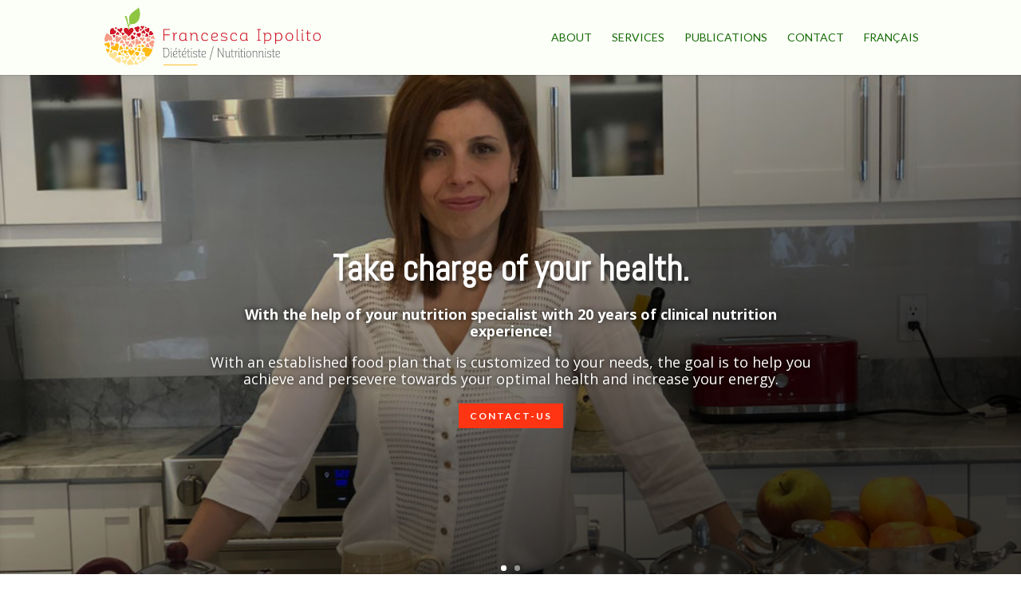

--- FILE ---
content_type: text/html; charset=UTF-8
request_url: http://www.nutritionippolito.com/en/
body_size: 8751
content:
<!DOCTYPE html>
<!--[if IE 6]>
<html id="ie6" lang="en-US" prefix="og: http://ogp.me/ns#">
<![endif]-->
<!--[if IE 7]>
<html id="ie7" lang="en-US" prefix="og: http://ogp.me/ns#">
<![endif]-->
<!--[if IE 8]>
<html id="ie8" lang="en-US" prefix="og: http://ogp.me/ns#">
<![endif]-->
<!--[if !(IE 6) | !(IE 7) | !(IE 8)  ]><!-->
<html lang="en-US" prefix="og: http://ogp.me/ns#">
<!--<![endif]-->
<head>
	<meta charset="UTF-8" />
			
	<meta http-equiv="X-UA-Compatible" content="IE=edge">
	<link rel="pingback" href="http://www.nutritionippolito.com/xmlrpc.php" />

		<!--[if lt IE 9]>
	<script src="http://www.nutritionippolito.com/wp-content/themes/Divi/js/html5.js" type="text/javascript"></script>
	<![endif]-->

	<script type="text/javascript">
		document.documentElement.className = 'js';
	</script>

	<script>var et_site_url='http://www.nutritionippolito.com';var et_post_id='49578';function et_core_page_resource_fallback(a,b){"undefined"===typeof b&&(b=a.sheet.cssRules&&0===a.sheet.cssRules.length);b&&(a.onerror=null,a.onload=null,a.href?a.href=et_site_url+"/?et_core_page_resource="+a.id+et_post_id:a.src&&(a.src=et_site_url+"/?et_core_page_resource="+a.id+et_post_id))}
</script><title>Nutrition Ippolito - Home - Francesca Ippolito</title>
<link rel="alternate" hreflang="fr-fr" href="http://www.nutritionippolito.com/fr/" />
<link rel="alternate" hreflang="en-us" href="http://www.nutritionippolito.com/en/" />

<!-- This site is optimized with the Yoast SEO plugin v7.2 - https://yoast.com/wordpress/plugins/seo/ -->
<link rel="canonical" href="http://www.nutritionippolito.com/en/" />
<meta property="og:locale" content="en_US" />
<meta property="og:type" content="website" />
<meta property="og:title" content="Nutrition Ippolito - Home - Francesca Ippolito" />
<meta property="og:url" content="http://www.nutritionippolito.com/en/" />
<meta property="og:site_name" content="Francesca Ippolito" />
<meta property="og:image" content="http://www.nutritionippolito.com/wp-content/uploads/2018/05/facebook_nutrition_ippolito.jpg" />
<meta name="twitter:card" content="summary_large_image" />
<meta name="twitter:title" content="Nutrition Ippolito - Home - Francesca Ippolito" />
<meta name="twitter:image" content="http://www.nutritionippolito.com/wp-content/uploads/2018/05/facebook_nutrition_ippolito.jpg" />
<script type='application/ld+json'>{"@context":"https:\/\/schema.org","@type":"WebSite","@id":"#website","url":"http:\/\/www.nutritionippolito.com\/en\/","name":"Francesca Ippolito","potentialAction":{"@type":"SearchAction","target":"http:\/\/www.nutritionippolito.com\/en\/?s={search_term_string}","query-input":"required name=search_term_string"}}</script>
<meta name="msvalidate.01" content="04636AAAAF08D7E74B2FD06F85877B02" />
<meta name="google-site-verification" content="SDGfBBzOuLYQRxhfZwuqdgZEnXhPTj863YCrn_mxl9I" />
<!-- / Yoast SEO plugin. -->

<link rel='dns-prefetch' href='//fonts.googleapis.com' />
<link rel='dns-prefetch' href='//s.w.org' />
<link rel="alternate" type="application/rss+xml" title="Francesca Ippolito &raquo; Feed" href="http://www.nutritionippolito.com/en/feed/" />
<link rel="alternate" type="application/rss+xml" title="Francesca Ippolito &raquo; Comments Feed" href="http://www.nutritionippolito.com/en/comments/feed/" />
		<script type="text/javascript">
			window._wpemojiSettings = {"baseUrl":"https:\/\/s.w.org\/images\/core\/emoji\/2.2.1\/72x72\/","ext":".png","svgUrl":"https:\/\/s.w.org\/images\/core\/emoji\/2.2.1\/svg\/","svgExt":".svg","source":{"concatemoji":"http:\/\/www.nutritionippolito.com\/wp-includes\/js\/wp-emoji-release.min.js?ver=4.7.31"}};
			!function(t,a,e){var r,n,i,o=a.createElement("canvas"),l=o.getContext&&o.getContext("2d");function c(t){var e=a.createElement("script");e.src=t,e.defer=e.type="text/javascript",a.getElementsByTagName("head")[0].appendChild(e)}for(i=Array("flag","emoji4"),e.supports={everything:!0,everythingExceptFlag:!0},n=0;n<i.length;n++)e.supports[i[n]]=function(t){var e,a=String.fromCharCode;if(!l||!l.fillText)return!1;switch(l.clearRect(0,0,o.width,o.height),l.textBaseline="top",l.font="600 32px Arial",t){case"flag":return(l.fillText(a(55356,56826,55356,56819),0,0),o.toDataURL().length<3e3)?!1:(l.clearRect(0,0,o.width,o.height),l.fillText(a(55356,57331,65039,8205,55356,57096),0,0),e=o.toDataURL(),l.clearRect(0,0,o.width,o.height),l.fillText(a(55356,57331,55356,57096),0,0),e!==o.toDataURL());case"emoji4":return l.fillText(a(55357,56425,55356,57341,8205,55357,56507),0,0),e=o.toDataURL(),l.clearRect(0,0,o.width,o.height),l.fillText(a(55357,56425,55356,57341,55357,56507),0,0),e!==o.toDataURL()}return!1}(i[n]),e.supports.everything=e.supports.everything&&e.supports[i[n]],"flag"!==i[n]&&(e.supports.everythingExceptFlag=e.supports.everythingExceptFlag&&e.supports[i[n]]);e.supports.everythingExceptFlag=e.supports.everythingExceptFlag&&!e.supports.flag,e.DOMReady=!1,e.readyCallback=function(){e.DOMReady=!0},e.supports.everything||(r=function(){e.readyCallback()},a.addEventListener?(a.addEventListener("DOMContentLoaded",r,!1),t.addEventListener("load",r,!1)):(t.attachEvent("onload",r),a.attachEvent("onreadystatechange",function(){"complete"===a.readyState&&e.readyCallback()})),(r=e.source||{}).concatemoji?c(r.concatemoji):r.wpemoji&&r.twemoji&&(c(r.twemoji),c(r.wpemoji)))}(window,document,window._wpemojiSettings);
		</script>
		<meta content="Eskisse v.3.0" name="generator"/><style type="text/css">
img.wp-smiley,
img.emoji {
	display: inline !important;
	border: none !important;
	box-shadow: none !important;
	height: 1em !important;
	width: 1em !important;
	margin: 0 .07em !important;
	vertical-align: -0.1em !important;
	background: none !important;
	padding: 0 !important;
}
</style>
<link rel='stylesheet' id='wpml-legacy-horizontal-list-0-css'  href='http://www.nutritionippolito.com/wp-content/plugins/sitepress-multilingual-cms/templates/language-switchers/legacy-list-horizontal/style.css?ver=1' type='text/css' media='all' />
<link rel='stylesheet' id='wpml-menu-item-0-css'  href='http://www.nutritionippolito.com/wp-content/plugins/sitepress-multilingual-cms/templates/language-switchers/menu-item/style.css?ver=1' type='text/css' media='all' />
<link rel='stylesheet' id='parent-style-css'  href='http://www.nutritionippolito.com/wp-content/themes/Divi/style.css?ver=4.7.31' type='text/css' media='all' />
<link rel='stylesheet' id='divi-fonts-css'  href='http://fonts.googleapis.com/css?family=Open+Sans:300italic,400italic,600italic,700italic,800italic,400,300,600,700,800&#038;subset=latin,latin-ext' type='text/css' media='all' />
<link rel='stylesheet' id='divi-style-css'  href='http://www.nutritionippolito.com/wp-content/themes/Divi-Child/style.css?ver=3.0.95' type='text/css' media='all' />
<link rel='stylesheet' id='et-builder-googlefonts-cached-css'  href='http://fonts.googleapis.com/css?family=Abel%3Aregular%7CLato%3A100%2C100italic%2C300%2C300italic%2Cregular%2Citalic%2C700%2C700italic%2C900%2C900italic%7COpen+Sans%3A300%2C300italic%2Cregular%2Citalic%2C600%2C600italic%2C700%2C700italic%2C800%2C800italic&#038;ver=4.7.31#038;subset=latin,latin-ext,cyrillic,greek,vietnamese,greek-ext,cyrillic-ext' type='text/css' media='all' />
<link rel='stylesheet' id='dashicons-css'  href='http://www.nutritionippolito.com/wp-includes/css/dashicons.min.css?ver=4.7.31' type='text/css' media='all' />
<script type='text/javascript' src='http://www.nutritionippolito.com/wp-includes/js/jquery/jquery.js?ver=1.12.4'></script>
<script type='text/javascript' src='http://www.nutritionippolito.com/wp-includes/js/jquery/jquery-migrate.min.js?ver=1.4.1'></script>
<link rel='https://api.w.org/' href='http://www.nutritionippolito.com/en/wp-json/' />
<link rel="EditURI" type="application/rsd+xml" title="RSD" href="http://www.nutritionippolito.com/xmlrpc.php?rsd" />
<link rel="wlwmanifest" type="application/wlwmanifest+xml" href="http://www.nutritionippolito.com/wp-includes/wlwmanifest.xml" /> 
<meta name="generator" content="WordPress 4.7.31" />
<link rel='shortlink' href='http://www.nutritionippolito.com/en/' />
<link rel="alternate" type="application/json+oembed" href="http://www.nutritionippolito.com/en/wp-json/oembed/1.0/embed?url=http%3A%2F%2Fwww.nutritionippolito.com%2Fen%2F" />
<link rel="alternate" type="text/xml+oembed" href="http://www.nutritionippolito.com/en/wp-json/oembed/1.0/embed?url=http%3A%2F%2Fwww.nutritionippolito.com%2Fen%2F&#038;format=xml" />
<meta name="generator" content="WPML ver:3.8.4 stt:2,8;" />
<meta name="viewport" content="width=device-width, initial-scale=1.0, maximum-scale=1.0, user-scalable=0" /><link rel="shortcut icon" href="https://www.nutritionippolito.com/wp-content/uploads/2018/04/cropped-Ippolito-Apple_Icon.png" /><!-- Google Tag Manager -->
<script>(function(w,d,s,l,i){w[l]=w[l]||[];w[l].push({'gtm.start':
new Date().getTime(),event:'gtm.js'});var f=d.getElementsByTagName(s)[0],
j=d.createElement(s),dl=l!='dataLayer'?'&l='+l:'';j.async=true;j.src=
'https://www.googletagmanager.com/gtm.js?id='+i+dl;f.parentNode.insertBefore(j,f);
})(window,document,'script','dataLayer','GTM-K69N6W2');</script>
<!-- End Google Tag Manager -->

<meta name="msvalidate.01" content="04636AAAAF08D7E74B2FD06F85877B02" /><link rel="icon" href="http://www.nutritionippolito.com/wp-content/uploads/2018/04/cropped-Ippolito-Apple_Icon-32x32.png" sizes="32x32" />
<link rel="icon" href="http://www.nutritionippolito.com/wp-content/uploads/2018/04/cropped-Ippolito-Apple_Icon-192x192.png" sizes="192x192" />
<link rel="apple-touch-icon-precomposed" href="http://www.nutritionippolito.com/wp-content/uploads/2018/04/cropped-Ippolito-Apple_Icon-180x180.png" />
<meta name="msapplication-TileImage" content="http://www.nutritionippolito.com/wp-content/uploads/2018/04/cropped-Ippolito-Apple_Icon-270x270.png" />

<!-- BEGIN GADWP v5.3.2 Universal Analytics - https://deconf.com/google-analytics-dashboard-wordpress/ -->
<script>
(function(i,s,o,g,r,a,m){i['GoogleAnalyticsObject']=r;i[r]=i[r]||function(){
	(i[r].q=i[r].q||[]).push(arguments)},i[r].l=1*new Date();a=s.createElement(o),
	m=s.getElementsByTagName(o)[0];a.async=1;a.src=g;m.parentNode.insertBefore(a,m)
})(window,document,'script','https://www.google-analytics.com/analytics.js','ga');
  ga('create', 'UA-55221373-3', 'auto');
  ga('send', 'pageview');
</script>
<!-- END GADWP Universal Analytics -->
<link rel="stylesheet" id="et-core-unified-cached-inline-styles" href="http://www.nutritionippolito.com/wp-content/cache/et/49578/et-core-unified-17678278660378.min.css" onerror="et_core_page_resource_fallback(this, true)" onload="et_core_page_resource_fallback(this)" /></head>
<body class="home page-template-default page page-id-49578 et_button_no_icon et_button_custom_icon et_pb_button_helper_class et_fixed_nav et_show_nav et_cover_background et_pb_gutter osx et_pb_gutters3 et_primary_nav_dropdown_animation_expand et_secondary_nav_dropdown_animation_fade et_pb_footer_columns3 et_header_style_left et_pb_pagebuilder_layout et_smooth_scroll et_right_sidebar et_divi_theme et_minified_js et_minified_css">
	<div id="page-container">

	
	
		<header id="main-header" data-height-onload="80">
			<div class="container clearfix et_menu_container">
							<div class="logo_container">
					<span class="logo_helper"></span>
					<a href="http://www.nutritionippolito.com/en/">
						<img src="https://www.nutritionippolito.com/wp-content/uploads/2018/04/FranIppolito-Logo-Big-1.png" alt="Francesca Ippolito" id="logo" data-height-percentage="86" />
					</a>
				</div>
				<div id="et-top-navigation" data-height="80" data-fixed-height="80">
											<nav id="top-menu-nav">
						<ul id="top-menu" class="nav"><li id="menu-item-49577" class="menu-item menu-item-type-post_type menu-item-object-page menu-item-49577"><a href="http://www.nutritionippolito.com/en/about/">About</a></li>
<li id="menu-item-49531" class="menu-item menu-item-type-post_type menu-item-object-page menu-item-49531"><a href="http://www.nutritionippolito.com/en/services/">Services</a></li>
<li id="menu-item-49529" class="menu-item menu-item-type-post_type menu-item-object-page menu-item-49529"><a href="http://www.nutritionippolito.com/en/publications/">Publications</a></li>
<li id="menu-item-49530" class="menu-item menu-item-type-post_type menu-item-object-page menu-item-49530"><a href="http://www.nutritionippolito.com/en/contact/">Contact</a></li>
<li id="menu-item-wpml-ls-6-fr" class="menu-item wpml-ls-slot-6 wpml-ls-item wpml-ls-item-fr wpml-ls-menu-item wpml-ls-first-item wpml-ls-last-item menu-item-wpml-ls-6-fr"><a title="Français" href="http://www.nutritionippolito.com/fr/"><span class="wpml-ls-native">Français</span></a></li>
</ul>						</nav>
					
					
					
					
					<div id="et_mobile_nav_menu">
				<div class="mobile_nav closed">
					<span class="select_page">Select Page</span>
					<span class="mobile_menu_bar mobile_menu_bar_toggle"></span>
				</div>
			</div>				</div> <!-- #et-top-navigation -->
			</div> <!-- .container -->
			<div class="et_search_outer">
				<div class="container et_search_form_container">
					<form role="search" method="get" class="et-search-form" action="http://www.nutritionippolito.com/en/">
					<input type="search" class="et-search-field" placeholder="Search &hellip;" value="" name="s" title="Search for:" />					</form>
					<span class="et_close_search_field"></span>
				</div>
			</div>
		</header> <!-- #main-header -->

		<div id="et-main-area">

<div id="main-content">


			
				<article id="post-49578" class="post-49578 page type-page status-publish hentry">

				
					<div class="entry-content">
					<div class="et_pb_section et_pb_fullwidth_section  et_pb_section_0 et_section_regular">
				
				
				
					<div class="et_pb_module et_pb_slider  et_pb_fullwidth_slider_0">
				<div class="et_pb_slides">
					<div class="et_pb_slide et_pb_bg_layout_dark et_pb_slider_with_overlay et_pb_media_alignment_center et_pb_slide_0 et_pb_css_filters et_pb_css_filters_hover et-pb-active-slide" data-arrows_color="#ffffff">
				
				<div class="et_pb_slide_overlay_container"></div>
				<div class="et_pb_container clearfix">
					<div class="et_pb_slider_container_inner">
						
						<div class="et_pb_slide_description">
							<h2 class="et_pb_slide_title"><a href="http://www.nutritionippolito.com/en/contact/">Take charge of your health.</a></h2>
							<div class="et_pb_slide_content"><p><strong>With the help of your nutrition specialist with 20 years of clinical nutrition experience!</strong></p>
<p>With an established food plan that is customized to your needs, the goal is to help you achieve and persevere towards your optimal health and increase your energy.</p></div>
							<div class="et_pb_button_wrapper"><a href="http://www.nutritionippolito.com/en/contact/" class="et_pb_more_button et_pb_button">Contact-us</a></div>
						</div> <!-- .et_pb_slide_description -->
					</div>
				</div> <!-- .et_pb_container -->
				
			</div> <!-- .et_pb_slide -->
			<div class="et_pb_slide et_pb_bg_layout_dark et_pb_slider_with_overlay et_pb_media_alignment_center et_pb_slide_1 et_pb_css_filters et_pb_css_filters_hover" data-arrows_color="#ffffff">
				
				<div class="et_pb_slide_overlay_container"></div>
				<div class="et_pb_container clearfix">
					<div class="et_pb_slider_container_inner">
						
						<div class="et_pb_slide_description">
							<h2 class="et_pb_slide_title"><a href="http://www.nutritionippolito.com/en/contact/">Start on the right foot.</a></h2>
							<div class="et_pb_slide_content"> Objectives are set from the start and you will be guided and motivated throughout your unique journey.</div>
							<div class="et_pb_button_wrapper"><a href="http://www.nutritionippolito.com/en/contact/" class="et_pb_more_button et_pb_button">Contact-us</a></div>
						</div> <!-- .et_pb_slide_description -->
					</div>
				</div> <!-- .et_pb_container -->
				
			</div> <!-- .et_pb_slide -->
			
				</div> <!-- .et_pb_slides -->
			</div> <!-- .et_pb_slider -->
			
				
			</div> <!-- .et_pb_section --><div class="et_pb_section  et_pb_section_1 et_pb_with_background et_section_regular">
				
				
				
					<div class=" et_pb_row et_pb_row_0">
				<div class="et_pb_column et_pb_column_4_4  et_pb_column_0 et_pb_css_mix_blend_mode_passthrough et-last-child">
				
				
				<div class="et_pb_blurb et_pb_module et_pb_bg_layout_dark et_pb_text_align_center  et_pb_blurb_0 et_pb_blurb_position_left">
				
				
				<div class="et_pb_blurb_content">
					<div class="et_pb_main_blurb_image"><span class="et_pb_image_wrap"><span class="et-pb-icon et-waypoint et_pb_animation_top" style="color: #ffffff;">&#xe090;</span></span></div>
					<div class="et_pb_blurb_container">
						
						<div class="et_pb_blurb_description">
							<p style="text-align: center;">Call now at <strong>(514) 865-0403</strong></p>
						</div><!-- .et_pb_blurb_description -->
					</div>
				</div> <!-- .et_pb_blurb_content -->
			</div> <!-- .et_pb_blurb -->
			</div> <!-- .et_pb_column -->
				
				
			</div> <!-- .et_pb_row -->
				
			</div> <!-- .et_pb_section --><div class="et_pb_section  et_pb_section_2 et_pb_with_background et_section_regular">
				
				
				
					<div class=" et_pb_row et_pb_row_1 et_pb_row_fullwidth">
				<div class="et_pb_column et_pb_column_4_4  et_pb_column_1 et_pb_css_mix_blend_mode_passthrough et-last-child">
				
				
				<div class="et_pb_blurb et_pb_module et_pb_bg_layout_dark et_pb_text_align_left  et_pb_blurb_1 et_pb_blurb_position_left">
				
				
				<div class="et_pb_blurb_content">
					<div class="et_pb_main_blurb_image"><span class="et_pb_image_wrap"><span class="et-pb-icon et-waypoint et_pb_animation_top" style="color: #ffffff;">&#xe090;</span></span></div>
					<div class="et_pb_blurb_container">
						
						<div class="et_pb_blurb_description">
							<p style="text-align: left;">Call now at <strong>(514) 865-0403</strong></p>
						</div><!-- .et_pb_blurb_description -->
					</div>
				</div> <!-- .et_pb_blurb_content -->
			</div> <!-- .et_pb_blurb -->
			</div> <!-- .et_pb_column -->
				
				
			</div> <!-- .et_pb_row -->
				
			</div> <!-- .et_pb_section --><div class="et_pb_section  et_pb_section_3 et_pb_with_background et_section_regular">
				
				
				
					<div class=" et_pb_row et_pb_row_2">
				<div class="et_pb_column et_pb_column_4_4  et_pb_column_2 et_pb_css_mix_blend_mode_passthrough et-last-child">
				
				
				<div class="et_pb_text et_pb_module et_pb_bg_layout_light et_pb_text_align_center  et_pb_text_0 et_pb_with_border">
				
				
				<div class="et_pb_text_inner">
					<h2 style="text-align: center;">Notice concerning Covid-19</h2>
				</div>
			</div> <!-- .et_pb_text --><div class="et_pb_text et_pb_module et_pb_bg_layout_light et_pb_text_align_center  et_pb_text_1">
				
				
				<div class="et_pb_text_inner">
					<p style="text-align: center;">Nutrition Ippolito is open in person or teleconsultation by phone or <span>Zoom meeting</span>.</p>
				</div>
			</div> <!-- .et_pb_text -->
			</div> <!-- .et_pb_column -->
				
				
			</div> <!-- .et_pb_row -->
				
			</div> <!-- .et_pb_section --><div class="et_pb_section  et_pb_section_4 et_section_regular">
				
				
				
					<div class="et_animated et_pb_row et_pb_row_3">
				<div class="et_pb_column et_pb_column_1_3  et_pb_column_3 et_pb_css_mix_blend_mode_passthrough">
				
				
				<div class="et_pb_text et_pb_module et_pb_bg_layout_light et_pb_text_align_center  et_pb_text_2 et_pb_with_border">
				
				
				<div class="et_pb_text_inner">
					<h2>Specialization</h2>
				</div>
			</div> <!-- .et_pb_text -->
			</div> <!-- .et_pb_column --><div class="et_pb_column et_pb_column_1_3  et_pb_column_4 et_pb_css_mix_blend_mode_passthrough">
				
				
				<div class="et_pb_blurb et_pb_module et_pb_bg_layout_light et_pb_text_align_left  et_pb_blurb_2 et_pb_blurb_position_left">
				
				
				<div class="et_pb_blurb_content">
					<div class="et_pb_main_blurb_image"><span class="et_pb_image_wrap"><span class="et-pb-icon et-waypoint et_pb_animation_off" style="color: #7cda24;">&#x5a;</span></span></div>
					<div class="et_pb_blurb_container">
						<h4 class="et_pb_module_header">Obesity</h4>
						<div class="et_pb_blurb_description">
							
						</div><!-- .et_pb_blurb_description -->
					</div>
				</div> <!-- .et_pb_blurb_content -->
			</div> <!-- .et_pb_blurb --><div class="et_pb_blurb et_pb_module et_pb_bg_layout_light et_pb_text_align_left  et_pb_blurb_3 et_pb_blurb_position_left">
				
				
				<div class="et_pb_blurb_content">
					<div class="et_pb_main_blurb_image"><span class="et_pb_image_wrap"><span class="et-pb-icon et-waypoint et_pb_animation_off" style="color: #7cda24;">&#x5a;</span></span></div>
					<div class="et_pb_blurb_container">
						<h4 class="et_pb_module_header">Weight loss</h4>
						<div class="et_pb_blurb_description">
							
						</div><!-- .et_pb_blurb_description -->
					</div>
				</div> <!-- .et_pb_blurb_content -->
			</div> <!-- .et_pb_blurb --><div class="et_pb_blurb et_pb_module et_pb_bg_layout_light et_pb_text_align_left  et_pb_blurb_4 et_pb_blurb_position_left">
				
				
				<div class="et_pb_blurb_content">
					<div class="et_pb_main_blurb_image"><span class="et_pb_image_wrap"><span class="et-pb-icon et-waypoint et_pb_animation_off" style="color: #7cda24;">&#x5a;</span></span></div>
					<div class="et_pb_blurb_container">
						<h4 class="et_pb_module_header">Energy gain (fatigue)</h4>
						<div class="et_pb_blurb_description">
							
						</div><!-- .et_pb_blurb_description -->
					</div>
				</div> <!-- .et_pb_blurb_content -->
			</div> <!-- .et_pb_blurb --><div class="et_pb_blurb et_pb_module et_pb_bg_layout_light et_pb_text_align_left  et_pb_blurb_5 et_pb_blurb_position_left">
				
				
				<div class="et_pb_blurb_content">
					<div class="et_pb_main_blurb_image"><span class="et_pb_image_wrap"><span class="et-pb-icon et-waypoint et_pb_animation_off" style="color: #7cda24;">&#x5a;</span></span></div>
					<div class="et_pb_blurb_container">
						<h4 class="et_pb_module_header">Cholesterol</h4>
						<div class="et_pb_blurb_description">
							
						</div><!-- .et_pb_blurb_description -->
					</div>
				</div> <!-- .et_pb_blurb_content -->
			</div> <!-- .et_pb_blurb --><div class="et_pb_blurb et_pb_module et_pb_bg_layout_light et_pb_text_align_left  et_pb_blurb_6 et_pb_blurb_position_left">
				
				
				<div class="et_pb_blurb_content">
					<div class="et_pb_main_blurb_image"><span class="et_pb_image_wrap"><span class="et-pb-icon et-waypoint et_pb_animation_off" style="color: #7cda24;">&#x5a;</span></span></div>
					<div class="et_pb_blurb_container">
						<h4 class="et_pb_module_header">Diabetes</h4>
						<div class="et_pb_blurb_description">
							
						</div><!-- .et_pb_blurb_description -->
					</div>
				</div> <!-- .et_pb_blurb_content -->
			</div> <!-- .et_pb_blurb --><div class="et_pb_blurb et_pb_module et_pb_bg_layout_light et_pb_text_align_left  et_pb_blurb_7 et_pb_blurb_position_left">
				
				
				<div class="et_pb_blurb_content">
					<div class="et_pb_main_blurb_image"><span class="et_pb_image_wrap"><span class="et-pb-icon et-waypoint et_pb_animation_off" style="color: #7cda24;">&#x5a;</span></span></div>
					<div class="et_pb_blurb_container">
						<h4 class="et_pb_module_header">Menopause</h4>
						<div class="et_pb_blurb_description">
							
						</div><!-- .et_pb_blurb_description -->
					</div>
				</div> <!-- .et_pb_blurb_content -->
			</div> <!-- .et_pb_blurb --><div class="et_pb_blurb et_pb_module et_pb_bg_layout_light et_pb_text_align_left  et_pb_blurb_8 et_pb_blurb_position_left">
				
				
				<div class="et_pb_blurb_content">
					<div class="et_pb_main_blurb_image"><span class="et_pb_image_wrap"><span class="et-pb-icon et-waypoint et_pb_animation_off" style="color: #7cda24;">&#x5a;</span></span></div>
					<div class="et_pb_blurb_container">
						<h4 class="et_pb_module_header">Intestinal disorders</h4>
						<div class="et_pb_blurb_description">
							 (Irritable colon, diverticula) 
						</div><!-- .et_pb_blurb_description -->
					</div>
				</div> <!-- .et_pb_blurb_content -->
			</div> <!-- .et_pb_blurb --><div class="et_pb_blurb et_pb_module et_pb_bg_layout_light et_pb_text_align_left  et_pb_blurb_9 et_pb_blurb_position_left">
				
				
				<div class="et_pb_blurb_content">
					<div class="et_pb_main_blurb_image"><span class="et_pb_image_wrap"><span class="et-pb-icon et-waypoint et_pb_animation_off" style="color: #7cda24;">&#x5a;</span></span></div>
					<div class="et_pb_blurb_container">
						<h4 class="et_pb_module_header">Celiac</h4>
						<div class="et_pb_blurb_description">
							
						</div><!-- .et_pb_blurb_description -->
					</div>
				</div> <!-- .et_pb_blurb_content -->
			</div> <!-- .et_pb_blurb --><div class="et_pb_blurb et_pb_module et_pb_bg_layout_light et_pb_text_align_left  et_pb_blurb_10 et_pb_blurb_position_left">
				
				
				<div class="et_pb_blurb_content">
					<div class="et_pb_main_blurb_image"><span class="et_pb_image_wrap"><span class="et-pb-icon et-waypoint et_pb_animation_off" style="color: #7cda24;">&#x5a;</span></span></div>
					<div class="et_pb_blurb_container">
						<h4 class="et_pb_module_header">Anemia</h4>
						<div class="et_pb_blurb_description">
							
						</div><!-- .et_pb_blurb_description -->
					</div>
				</div> <!-- .et_pb_blurb_content -->
			</div> <!-- .et_pb_blurb --><div class="et_pb_blurb et_pb_module et_pb_bg_layout_light et_pb_text_align_left  et_pb_blurb_11 et_pb_blurb_position_left">
				
				
				<div class="et_pb_blurb_content">
					<div class="et_pb_main_blurb_image"><span class="et_pb_image_wrap"><span class="et-pb-icon et-waypoint et_pb_animation_off" style="color: #7cda24;">&#x5a;</span></span></div>
					<div class="et_pb_blurb_container">
						<h4 class="et_pb_module_header">Hypertension</h4>
						<div class="et_pb_blurb_description">
							
						</div><!-- .et_pb_blurb_description -->
					</div>
				</div> <!-- .et_pb_blurb_content -->
			</div> <!-- .et_pb_blurb --><div class="et_pb_blurb et_pb_module et_pb_bg_layout_light et_pb_text_align_left  et_pb_blurb_12 et_pb_blurb_position_left">
				
				
				<div class="et_pb_blurb_content">
					<div class="et_pb_main_blurb_image"><span class="et_pb_image_wrap"><span class="et-pb-icon et-waypoint et_pb_animation_off" style="color: #7cda24;">&#x5a;</span></span></div>
					<div class="et_pb_blurb_container">
						<h4 class="et_pb_module_header">Gout</h4>
						<div class="et_pb_blurb_description">
							
						</div><!-- .et_pb_blurb_description -->
					</div>
				</div> <!-- .et_pb_blurb_content -->
			</div> <!-- .et_pb_blurb --><div class="et_pb_blurb et_pb_module et_pb_bg_layout_light et_pb_text_align_left  et_pb_blurb_13 et_pb_blurb_position_left">
				
				
				<div class="et_pb_blurb_content">
					<div class="et_pb_main_blurb_image"><span class="et_pb_image_wrap"><span class="et-pb-icon et-waypoint et_pb_animation_off" style="color: #7cda24;">&#x5a;</span></span></div>
					<div class="et_pb_blurb_container">
						<h4 class="et_pb_module_header">Gastric ulcers</h4>
						<div class="et_pb_blurb_description">
							
						</div><!-- .et_pb_blurb_description -->
					</div>
				</div> <!-- .et_pb_blurb_content -->
			</div> <!-- .et_pb_blurb --><div class="et_pb_blurb et_pb_module et_pb_bg_layout_light et_pb_text_align_left  et_pb_blurb_14 et_pb_blurb_position_left">
				
				
				<div class="et_pb_blurb_content">
					<div class="et_pb_main_blurb_image"><span class="et_pb_image_wrap"><span class="et-pb-icon et-waypoint et_pb_animation_off" style="color: #7cda24;">&#x5a;</span></span></div>
					<div class="et_pb_blurb_container">
						<h4 class="et_pb_module_header">Polycystic ovary syndrome</h4>
						<div class="et_pb_blurb_description">
							
						</div><!-- .et_pb_blurb_description -->
					</div>
				</div> <!-- .et_pb_blurb_content -->
			</div> <!-- .et_pb_blurb -->
			</div> <!-- .et_pb_column --><div class="et_pb_column et_pb_column_1_3  et_pb_column_5 et_pb_css_mix_blend_mode_passthrough et-last-child">
				
				
				<div class="et_pb_blurb et_pb_module et_pb_bg_layout_light et_pb_text_align_left  et_pb_blurb_15 et_pb_blurb_position_left">
				
				
				<div class="et_pb_blurb_content">
					<div class="et_pb_main_blurb_image"><span class="et_pb_image_wrap"><span class="et-pb-icon et-waypoint et_pb_animation_off" style="color: #7cda24;">&#x5a;</span></span></div>
					<div class="et_pb_blurb_container">
						<h4 class="et_pb_module_header">Fatty liver</h4>
						<div class="et_pb_blurb_description">
							
						</div><!-- .et_pb_blurb_description -->
					</div>
				</div> <!-- .et_pb_blurb_content -->
			</div> <!-- .et_pb_blurb --><div class="et_pb_blurb et_pb_module et_pb_bg_layout_light et_pb_text_align_left  et_pb_blurb_16 et_pb_blurb_position_left">
				
				
				<div class="et_pb_blurb_content">
					<div class="et_pb_main_blurb_image"><span class="et_pb_image_wrap"><span class="et-pb-icon et-waypoint et_pb_animation_off" style="color: #7cda24;">&#x5a;</span></span></div>
					<div class="et_pb_blurb_container">
						<h4 class="et_pb_module_header">Gastroesophageal reflux</h4>
						<div class="et_pb_blurb_description">
							
						</div><!-- .et_pb_blurb_description -->
					</div>
				</div> <!-- .et_pb_blurb_content -->
			</div> <!-- .et_pb_blurb --><div class="et_pb_blurb et_pb_module et_pb_bg_layout_light et_pb_text_align_left  et_pb_blurb_17 et_pb_blurb_position_left">
				
				
				<div class="et_pb_blurb_content">
					<div class="et_pb_main_blurb_image"><span class="et_pb_image_wrap"><span class="et-pb-icon et-waypoint et_pb_animation_off" style="color: #7cda24;">&#x5a;</span></span></div>
					<div class="et_pb_blurb_container">
						<h4 class="et_pb_module_header">Vegetarianism</h4>
						<div class="et_pb_blurb_description">
							
						</div><!-- .et_pb_blurb_description -->
					</div>
				</div> <!-- .et_pb_blurb_content -->
			</div> <!-- .et_pb_blurb --><div class="et_pb_blurb et_pb_module et_pb_bg_layout_light et_pb_text_align_left  et_pb_blurb_18 et_pb_blurb_position_left">
				
				
				<div class="et_pb_blurb_content">
					<div class="et_pb_main_blurb_image"><span class="et_pb_image_wrap"><span class="et-pb-icon et-waypoint et_pb_animation_off" style="color: #7cda24;">&#x5a;</span></span></div>
					<div class="et_pb_blurb_container">
						<h4 class="et_pb_module_header">ADHD</h4>
						<div class="et_pb_blurb_description">
							 (attention deficit hyperactivity disorder) 
						</div><!-- .et_pb_blurb_description -->
					</div>
				</div> <!-- .et_pb_blurb_content -->
			</div> <!-- .et_pb_blurb --><div class="et_pb_blurb et_pb_module et_pb_bg_layout_light et_pb_text_align_left  et_pb_blurb_19 et_pb_blurb_position_left">
				
				
				<div class="et_pb_blurb_content">
					<div class="et_pb_main_blurb_image"><span class="et_pb_image_wrap"><span class="et-pb-icon et-waypoint et_pb_animation_off" style="color: #7cda24;">&#x5a;</span></span></div>
					<div class="et_pb_blurb_container">
						<h4 class="et_pb_module_header">Childhood obesity</h4>
						<div class="et_pb_blurb_description">
							
						</div><!-- .et_pb_blurb_description -->
					</div>
				</div> <!-- .et_pb_blurb_content -->
			</div> <!-- .et_pb_blurb --><div class="et_pb_blurb et_pb_module et_pb_bg_layout_light et_pb_text_align_left  et_pb_blurb_20 et_pb_blurb_position_left">
				
				
				<div class="et_pb_blurb_content">
					<div class="et_pb_main_blurb_image"><span class="et_pb_image_wrap"><span class="et-pb-icon et-waypoint et_pb_animation_off" style="color: #7cda24;">&#x5a;</span></span></div>
					<div class="et_pb_blurb_container">
						<h4 class="et_pb_module_header">Pre diabetes</h4>
						<div class="et_pb_blurb_description">
							
						</div><!-- .et_pb_blurb_description -->
					</div>
				</div> <!-- .et_pb_blurb_content -->
			</div> <!-- .et_pb_blurb --><div class="et_pb_blurb et_pb_module et_pb_bg_layout_light et_pb_text_align_left  et_pb_blurb_21 et_pb_blurb_position_left">
				
				
				<div class="et_pb_blurb_content">
					<div class="et_pb_main_blurb_image"><span class="et_pb_image_wrap"><span class="et-pb-icon et-waypoint et_pb_animation_off" style="color: #7cda24;">&#x5a;</span></span></div>
					<div class="et_pb_blurb_container">
						<h4 class="et_pb_module_header">Arthritis</h4>
						<div class="et_pb_blurb_description">
							
						</div><!-- .et_pb_blurb_description -->
					</div>
				</div> <!-- .et_pb_blurb_content -->
			</div> <!-- .et_pb_blurb --><div class="et_pb_blurb et_pb_module et_pb_bg_layout_light et_pb_text_align_left  et_pb_blurb_22 et_pb_blurb_position_left">
				
				
				<div class="et_pb_blurb_content">
					<div class="et_pb_main_blurb_image"><span class="et_pb_image_wrap"><span class="et-pb-icon et-waypoint et_pb_animation_off" style="color: #7cda24;">&#x5a;</span></span></div>
					<div class="et_pb_blurb_container">
						<h4 class="et_pb_module_header">Cancer</h4>
						<div class="et_pb_blurb_description">
							
						</div><!-- .et_pb_blurb_description -->
					</div>
				</div> <!-- .et_pb_blurb_content -->
			</div> <!-- .et_pb_blurb --><div class="et_pb_blurb et_pb_module et_pb_bg_layout_light et_pb_text_align_left  et_pb_blurb_23 et_pb_blurb_position_left">
				
				
				<div class="et_pb_blurb_content">
					<div class="et_pb_main_blurb_image"><span class="et_pb_image_wrap"><span class="et-pb-icon et-waypoint et_pb_animation_off" style="color: #7cda24;">&#x5a;</span></span></div>
					<div class="et_pb_blurb_container">
						<h4 class="et_pb_module_header">Constipation</h4>
						<div class="et_pb_blurb_description">
							
						</div><!-- .et_pb_blurb_description -->
					</div>
				</div> <!-- .et_pb_blurb_content -->
			</div> <!-- .et_pb_blurb --><div class="et_pb_blurb et_pb_module et_pb_bg_layout_light et_pb_text_align_left  et_pb_blurb_24 et_pb_blurb_position_left">
				
				
				<div class="et_pb_blurb_content">
					<div class="et_pb_main_blurb_image"><span class="et_pb_image_wrap"><span class="et-pb-icon et-waypoint et_pb_animation_off" style="color: #7cda24;">&#x5a;</span></span></div>
					<div class="et_pb_blurb_container">
						<h4 class="et_pb_module_header">Osteoporosis</h4>
						<div class="et_pb_blurb_description">
							
						</div><!-- .et_pb_blurb_description -->
					</div>
				</div> <!-- .et_pb_blurb_content -->
			</div> <!-- .et_pb_blurb --><div class="et_pb_blurb et_pb_module et_pb_bg_layout_light et_pb_text_align_left  et_pb_blurb_25 et_pb_blurb_position_left">
				
				
				<div class="et_pb_blurb_content">
					<div class="et_pb_main_blurb_image"><span class="et_pb_image_wrap"><span class="et-pb-icon et-waypoint et_pb_animation_off" style="color: #7cda24;">&#x5a;</span></span></div>
					<div class="et_pb_blurb_container">
						<h4 class="et_pb_module_header">Pregnancy</h4>
						<div class="et_pb_blurb_description">
							
						</div><!-- .et_pb_blurb_description -->
					</div>
				</div> <!-- .et_pb_blurb_content -->
			</div> <!-- .et_pb_blurb --><div class="et_pb_blurb et_pb_module et_pb_bg_layout_light et_pb_text_align_left  et_pb_blurb_26 et_pb_blurb_position_left">
				
				
				<div class="et_pb_blurb_content">
					<div class="et_pb_main_blurb_image"><span class="et_pb_image_wrap"><span class="et-pb-icon et-waypoint et_pb_animation_off" style="color: #7cda24;">&#x5a;</span></span></div>
					<div class="et_pb_blurb_container">
						<h4 class="et_pb_module_header">Gestational Diabetes</h4>
						<div class="et_pb_blurb_description">
							
						</div><!-- .et_pb_blurb_description -->
					</div>
				</div> <!-- .et_pb_blurb_content -->
			</div> <!-- .et_pb_blurb --><div class="et_pb_blurb et_pb_module et_pb_bg_layout_light et_pb_text_align_left  et_pb_blurb_27 et_pb_blurb_position_left">
				
				
				<div class="et_pb_blurb_content">
					<div class="et_pb_main_blurb_image"><span class="et_pb_image_wrap"><span class="et-pb-icon et-waypoint et_pb_animation_off" style="color: #7cda24;">&#x5a;</span></span></div>
					<div class="et_pb_blurb_container">
						<h4 class="et_pb_module_header">Kidney stones</h4>
						<div class="et_pb_blurb_description">
							
						</div><!-- .et_pb_blurb_description -->
					</div>
				</div> <!-- .et_pb_blurb_content -->
			</div> <!-- .et_pb_blurb -->
			</div> <!-- .et_pb_column -->
				
				
			</div> <!-- .et_pb_row -->
				
			</div> <!-- .et_pb_section --><div class="et_pb_section  et_pb_section_5 et_pb_specialty_fullwidth et_section_specialty">
				
				
				<div class="et_pb_row et_pb_gutters1">
					<div class="et_pb_column et_pb_column_1_2  et_pb_column_6 et_pb_css_mix_blend_mode_passthrough">
				
				
				<div class="et_pb_module et_pb_image et_pb_image_0 et_always_center_on_mobile">
				
				
				<span class="et_pb_image_wrap"><img src="http://www.nutritionippolito.com/wp-content/uploads/2018/01/Woman-Cooking-800x800.jpg" alt="" /></span>
			</div>
			</div> <!-- .et_pb_column --><div class="et_pb_column et_pb_column_1_2  et_pb_column_7 et_pb_specialty_column et_pb_css_mix_blend_mode_passthrough et-last-child">
				
				
				<div class=" et_pb_row_inner et_pb_row_inner_0">
				<div class="et_pb_column et_pb_column_4_4 et_pb_column_inner  et_pb_column_inner_0 et-last-child">
				
				
				<div class="et_pb_module et_pb_image et_pb_image_1 et_always_center_on_mobile">
				
				
				<span class="et_pb_image_wrap"><img src="http://www.nutritionippolito.com/wp-content/uploads/2018/01/Family-Eating.jpg" alt="" /></span>
			</div>
			</div> <!-- .et_pb_column -->
				
				
			</div> <!-- .et_pb_row_inner --><div class=" et_pb_row_inner et_pb_row_inner_1 et_pb_gutters1">
				<div class="et_pb_column et_pb_column_1_4 et_pb_column_inner  et_pb_column_inner_1">
				
				
				<div class="et_pb_module et_pb_image et_pb_image_2 et_always_center_on_mobile">
				
				
				<span class="et_pb_image_wrap"><img src="http://www.nutritionippolito.com/wp-content/uploads/2018/01/cookies-800px.jpg" alt="" /></span>
			</div>
			</div> <!-- .et_pb_column --><div class="et_pb_column et_pb_column_1_4 et_pb_column_inner  et_pb_column_inner_2 et-last-child">
				
				
				<div class="et_pb_module et_pb_image et_pb_image_3 et_always_center_on_mobile">
				
				
				<span class="et_pb_image_wrap"><img src="http://www.nutritionippolito.com/wp-content/uploads/2018/01/Active4-800px.jpg" alt="" /></span>
			</div>
			</div> <!-- .et_pb_column -->
				
				
			</div> <!-- .et_pb_row_inner -->
			</div> <!-- .et_pb_column -->
				</div> <!-- .et_pb_row -->
			</div> <!-- .et_pb_section --><div class="et_pb_section  et_pb_section_6 et_section_regular">
				
				
				
					<div class=" et_pb_row et_pb_row_4">
				<div class="et_pb_column et_pb_column_1_2  et_pb_column_8 et_pb_css_mix_blend_mode_passthrough">
				
				
				<div class="et_pb_module et_pb_image et-waypoint et_animated et_pb_image_4 et_always_center_on_mobile">
				
				
				<span class="et_pb_image_wrap"><img src="http://www.nutritionippolito.com/wp-content/uploads/2018/01/Groceries.jpg" alt="" /></span>
			</div>
			</div> <!-- .et_pb_column --><div class="et_pb_column et_pb_column_1_2  et_pb_column_9 et_pb_css_mix_blend_mode_passthrough et-last-child">
				
				
				<div class="et_pb_text et_pb_module et_pb_bg_layout_light et_pb_text_align_left  et_pb_text_3">
				
				
				<div class="et_pb_text_inner">
					<h2>Realistic goals</h2>
				</div>
			</div> <!-- .et_pb_text --><div class="et_pb_text et_pb_module et_pb_bg_layout_light et_pb_text_align_left et_animated et_pb_text_4">
				
				
				<div class="et_pb_text_inner">
					 The primary goal is to shift dietary habits with changes that the individual is comfortable with and will be able to apply in the long term in order to achieve and persevere toward his or her best health and increase his or her energy. 
				</div>
			</div> <!-- .et_pb_text --><div class="et_pb_button_module_wrapper et_pb_module et_pb_button_alignment_">
				<a class="et_pb_button et_animated et_pb_button_0 et_pb_module et_pb_bg_layout_dark" href="http://www.nutritionippolito.com/en/contact/">Book an appointment</a>
			</div>
			</div> <!-- .et_pb_column -->
				
				
			</div> <!-- .et_pb_row --><div class=" et_pb_row et_pb_row_5">
				<div class="et_pb_column et_pb_column_1_2  et_pb_column_10 et_pb_css_mix_blend_mode_passthrough">
				
				
				<div class="et_pb_text et_pb_module et_pb_bg_layout_dark et_pb_text_align_left  et_pb_text_5">
				
				
				<div class="et_pb_text_inner">
					<h2>Customized plans</h2>
				</div>
			</div> <!-- .et_pb_text --><div class="et_pb_text et_pb_module et_pb_bg_layout_dark et_pb_text_align_left et_animated et_pb_text_6">
				
				
				<div class="et_pb_text_inner">
					 In addition to a personalized nutritional plan according to nutritional needs, patients are coached and educated in order to achieve their goals. 
				</div>
			</div> <!-- .et_pb_text -->
			</div> <!-- .et_pb_column --><div class="et_pb_column et_pb_column_1_2  et_pb_column_11 et_pb_css_mix_blend_mode_passthrough et-last-child">
				
				
				<div class="et_pb_module et_pb_image et-waypoint et_animated et_pb_image_5 et_always_center_on_mobile">
				
				
				<span class="et_pb_image_wrap"><img src="http://www.nutritionippolito.com/wp-content/uploads/2018/01/Meal-plan.jpg" alt="" /></span>
			</div>
			</div> <!-- .et_pb_column -->
				
				
			</div> <!-- .et_pb_row -->
				
			</div> <!-- .et_pb_section --><div class="et_pb_section  et_pb_section_7 et_pb_with_background et_section_regular">
				
				
				
					<div class=" et_pb_row et_pb_row_6">
				<div class="et_pb_column et_pb_column_1_3  et_pb_column_12 et_pb_css_mix_blend_mode_passthrough">
				
				
				<div class="et_pb_module et_pb_image et_pb_image_6 et_always_center_on_mobile">
				
				
				<span class="et_pb_image_wrap"><img src="http://www.nutritionippolito.com/wp-content/uploads/2018/04/FranIppolito-Logo-White-EN-1.png" alt="" /></span>
			</div><div class="et_pb_module et_pb_image et_pb_image_7 et_always_center_on_mobile et_pb_image_sticky">
				
				
				<span class="et_pb_image_wrap"><img src="http://www.nutritionippolito.com/wp-content/uploads/2023/08/Logotype_Membre_RGB.png" alt="" /></span>
			</div>
			</div> <!-- .et_pb_column --><div class="et_pb_column et_pb_column_1_3  et_pb_column_13 et_pb_css_mix_blend_mode_passthrough">
				
				
				<div class="et_pb_blurb et_pb_module et_pb_bg_layout_dark et_pb_text_align_center  et_pb_blurb_28 et_pb_blurb_position_top">
				
				
				<div class="et_pb_blurb_content">
					<div class="et_pb_main_blurb_image"><span class="et_pb_image_wrap"><span class="et-pb-icon et-waypoint et_pb_animation_top" style="color: #ffffff;">&#xe01d;</span></span></div>
					<div class="et_pb_blurb_container">
						<h4 class="et_pb_module_header">Contact information</h4>
						<div class="et_pb_blurb_description">
							<p style="text-align: center;">Polyclinique Cabrini<br />
5700 Rue Saint-Zotique E, Montréal, Québec, H1T 3Y7<br />
<strong>Tel.: (514) 865-0403<br />
</strong><strong>E-mail:<br />
<span style="color: #ffffff;"><a style="color: #ffffff;" href="mailto:francesca@nutritionippolito.com">francesca@nutritionippolito.com</a></span></strong></p>
						</div><!-- .et_pb_blurb_description -->
					</div>
				</div> <!-- .et_pb_blurb_content -->
			</div> <!-- .et_pb_blurb --><div class="et_pb_module et_pb_space et_pb_divider et_pb_divider_0 et_pb_divider_position_"><div class="et_pb_divider_internal"></div></div><ul class="et_pb_social_media_follow et_pb_module et_pb_bg_layout_light  et_pb_social_media_follow_0 clearfix et_pb_text_align_center">
				
				
				<li class="et_pb_social_icon et_pb_social_network_link et-social-facebook et_pb_social_media_follow_network_0">
				<a href="https://www.facebook.com/nutritionippolito" class="icon et_pb_with_border" title="Facebook" target="_blank"><span class="et_pb_social_media_follow_network_name">Facebook</span></a>
				
			</li><li class="et_pb_social_icon et_pb_social_network_link et-social-linkedin et_pb_social_media_follow_network_1">
				<a href="https://www.linkedin.com/in/francesca-ippolito-dietitian-54a162134/" class="icon et_pb_with_border" title="LinkedIn" target="_blank"><span class="et_pb_social_media_follow_network_name">LinkedIn</span></a>
				
			</li>
			</ul> <!-- .et_pb_counters -->
			</div> <!-- .et_pb_column --><div class="et_pb_column et_pb_column_1_3  et_pb_column_14 et_pb_css_mix_blend_mode_passthrough et-last-child">
				
				
				<div class="et_pb_module et_pb_image et_pb_image_8 et_always_center_on_mobile">
				
				
				<span class="et_pb_image_wrap"><img src="http://www.nutritionippolito.com/wp-content/uploads/2016/06/033.png" alt="" /></span>
			</div><div class="et_pb_widget_area et_pb_widget_area_right clearfix et_pb_module et_pb_bg_layout_dark  et_pb_sidebar_0 et_pb_sidebar_no_border et_pb_text_align_right">
				
				
				<div id="nav_menu-4" class="et_pb_widget widget_nav_menu"><h4 class="widgettitle">Useful Links</h4><div class="menu-useful-links-container"><ul id="menu-useful-links" class="menu"><li id="menu-item-49532" class="menu-item menu-item-type-custom menu-item-object-custom menu-item-49532"><a href="http://www.nutritionippolito.com/wp-content/uploads/2018/04/Questionnaire_ANGLAIS.pdf">Questionnaire to be completed</a></li>
<li id="menu-item-49533" class="menu-item menu-item-type-custom menu-item-object-custom menu-item-49533"><a href="https://opdq.org/">Ordre professionnel des diététistes du Québec (nutritionniste)</a></li>
</ul></div></div> <!-- end .et_pb_widget -->
			</div> <!-- .et_pb_widget_area -->
			</div> <!-- .et_pb_column -->
				
				
			</div> <!-- .et_pb_row --><div class=" et_pb_row et_pb_row_7">
				<div class="et_pb_column et_pb_column_1_3  et_pb_column_15 et_pb_css_mix_blend_mode_passthrough">
				
				
				<div class="et_pb_module et_pb_image et_pb_image_9 et_always_center_on_mobile">
				
				
				<span class="et_pb_image_wrap"><img src="http://www.nutritionippolito.com/wp-content/uploads/2018/04/FranIppolito-Logo-White-EN-1.png" alt="" /></span>
			</div><div class="et_pb_module et_pb_image et_pb_image_10 et_always_center_on_mobile et_pb_image_sticky">
				
				
				<span class="et_pb_image_wrap"><img src="http://www.nutritionippolito.com/wp-content/uploads/2023/08/Logotype_Membre_RGB.png" alt="" /></span>
			</div>
			</div> <!-- .et_pb_column --><div class="et_pb_column et_pb_column_1_3  et_pb_column_16 et_pb_css_mix_blend_mode_passthrough">
				
				
				<div class="et_pb_blurb et_pb_module et_pb_bg_layout_dark et_pb_text_align_center  et_pb_blurb_29 et_pb_blurb_position_top">
				
				
				<div class="et_pb_blurb_content">
					<div class="et_pb_main_blurb_image"><span class="et_pb_image_wrap"><span class="et-pb-icon et-waypoint et_pb_animation_top" style="color: #ffffff;">&#xe01d;</span></span></div>
					<div class="et_pb_blurb_container">
						<h4 class="et_pb_module_header">Contact information</h4>
						<div class="et_pb_blurb_description">
							<p style="text-align: center;">Polyclinique Cabrini<br />
5700 Rue Saint-Zotique E, Montréal, Québec, H1T 3Y7<br />
<strong>Tél.: (514) 865-0403<br />
</strong><strong>E-mail:<br />
<span style="color: #ffffff;"><a style="color: #ffffff;" href="mailto:francesca@nutritionippolito.com">francesca@nutritionippolito.com</a></span></strong></p>
						</div><!-- .et_pb_blurb_description -->
					</div>
				</div> <!-- .et_pb_blurb_content -->
			</div> <!-- .et_pb_blurb --><div class="et_pb_module et_pb_space et_pb_divider et_pb_divider_1 et_pb_divider_position_"><div class="et_pb_divider_internal"></div></div><ul class="et_pb_social_media_follow et_pb_module et_pb_bg_layout_light  et_pb_social_media_follow_1 clearfix et_pb_text_align_center">
				
				
				<li class="et_pb_social_icon et_pb_social_network_link et-social-facebook et_pb_social_media_follow_network_2">
				<a href="https://www.facebook.com/nutritionippolito" class="icon et_pb_with_border" title="Facebook" target="_blank"><span class="et_pb_social_media_follow_network_name">Facebook</span></a>
				
			</li><li class="et_pb_social_icon et_pb_social_network_link et-social-linkedin et_pb_social_media_follow_network_3">
				<a href="https://www.linkedin.com/in/francesca-ippolito-dietitian-54a162134/" class="icon et_pb_with_border" title="LinkedIn" target="_blank"><span class="et_pb_social_media_follow_network_name">LinkedIn</span></a>
				
			</li>
			</ul> <!-- .et_pb_counters -->
			</div> <!-- .et_pb_column --><div class="et_pb_column et_pb_column_1_3  et_pb_column_17 et_pb_css_mix_blend_mode_passthrough et-last-child">
				
				
				<div class="et_pb_module et_pb_image et_pb_image_11 et_always_center_on_mobile">
				
				
				<span class="et_pb_image_wrap"><img src="http://www.nutritionippolito.com/wp-content/uploads/2016/06/033.png" alt="" /></span>
			</div><div class="et_pb_widget_area et_pb_widget_area_right clearfix et_pb_module et_pb_bg_layout_dark  et_pb_sidebar_1 et_pb_sidebar_no_border et_pb_text_align_center">
				
				
				<div id="nav_menu-4" class="et_pb_widget widget_nav_menu"><h4 class="widgettitle">Useful Links</h4><div class="menu-useful-links-container"><ul id="menu-useful-links-1" class="menu"><li class="menu-item menu-item-type-custom menu-item-object-custom menu-item-49532"><a href="http://www.nutritionippolito.com/wp-content/uploads/2018/04/Questionnaire_ANGLAIS.pdf">Questionnaire to be completed</a></li>
<li class="menu-item menu-item-type-custom menu-item-object-custom menu-item-49533"><a href="https://opdq.org/">Ordre professionnel des diététistes du Québec (nutritionniste)</a></li>
</ul></div></div> <!-- end .et_pb_widget -->
			</div> <!-- .et_pb_widget_area -->
			</div> <!-- .et_pb_column -->
				
				
			</div> <!-- .et_pb_row -->
				
			</div> <!-- .et_pb_section -->					</div> <!-- .entry-content -->

				
				</article> <!-- .et_pb_post -->

			

</div> <!-- #main-content -->


	<span class="et_pb_scroll_top et-pb-icon"></span>


			<footer id="main-footer">
				

		
				<div id="footer-bottom">
					<div class="container clearfix">
				
						<p id="footer-info">&copy; Copyright 2018  All rights reserved.  |  Website design by  <a href="http://www.eskisse.com"style="color: #fff">Eskisse</a></p>
					</div>	<!-- .container -->
				</div>
			</footer> <!-- #main-footer -->
		</div> <!-- #et-main-area -->


	</div> <!-- #page-container -->

		<script type="text/javascript">
		var et_animation_data = [{"class":"et_pb_row_3","style":"fade","repeat":"once","duration":"1000ms","delay":"0ms","intensity":"50%","starting_opacity":"0%","speed_curve":"ease-in-out"},{"class":"et_pb_image_4","style":"slideRight","repeat":"once","duration":"1000ms","delay":"0ms","intensity":"8%","starting_opacity":"100%","speed_curve":"ease-in-out"},{"class":"et_pb_text_4","style":"fade","repeat":"once","duration":"1000ms","delay":"0ms","intensity":"50%","starting_opacity":"100%","speed_curve":"ease-in-out"},{"class":"et_pb_button_0","style":"fade","repeat":"once","duration":"1000ms","delay":"0ms","intensity":"50%","starting_opacity":"0%","speed_curve":"ease-in-out"},{"class":"et_pb_text_6","style":"fade","repeat":"once","duration":"1000ms","delay":"0ms","intensity":"50%","starting_opacity":"100%","speed_curve":"ease-in-out"},{"class":"et_pb_image_5","style":"slideLeft","repeat":"once","duration":"1000ms","delay":"0ms","intensity":"8%","starting_opacity":"100%","speed_curve":"ease-in-out"}];
	</script>
	<!-- Google Tag Manager (noscript) -->
<noscript><iframe src="https://www.googletagmanager.com/ns.html?id=GTM-K69N6W2"
height="0" width="0" style="display:none;visibility:hidden"></iframe></noscript>
<!-- End Google Tag Manager (noscript) --><script type='text/javascript'>
/* <![CDATA[ */
var et_shortcodes_strings = {"previous":"Previous","next":"Next"};
var et_pb_custom = {"ajaxurl":"http:\/\/www.nutritionippolito.com\/wp-admin\/admin-ajax.php","images_uri":"http:\/\/www.nutritionippolito.com\/wp-content\/themes\/Divi\/images","builder_images_uri":"http:\/\/www.nutritionippolito.com\/wp-content\/themes\/Divi\/includes\/builder\/images","et_frontend_nonce":"4d50866deb","subscription_failed":"Please, check the fields below to make sure you entered the correct information.","et_ab_log_nonce":"17ed1e1638","fill_message":"Please, fill in the following fields:","contact_error_message":"Please, fix the following errors:","invalid":"Invalid email","captcha":"Captcha","prev":"Prev","previous":"Previous","next":"Next","wrong_captcha":"You entered the wrong number in captcha.","is_builder_plugin_used":"","ignore_waypoints":"no","is_divi_theme_used":"1","widget_search_selector":".widget_search","is_ab_testing_active":"","page_id":"49578","unique_test_id":"","ab_bounce_rate":"5","is_cache_plugin_active":"no","is_shortcode_tracking":""};
var et_pb_box_shadow_elements = [".et_pb_image_0 .et_pb_image_wrap",".et_pb_image_1 .et_pb_image_wrap",".et_pb_image_2 .et_pb_image_wrap",".et_pb_image_3 .et_pb_image_wrap"];
/* ]]> */
</script>
<script type='text/javascript' src='http://www.nutritionippolito.com/wp-content/themes/Divi/js/custom.min.js?ver=3.0.95'></script>
<script type='text/javascript' src='http://www.nutritionippolito.com/wp-content/themes/Divi/core/admin/js/common.js?ver=3.0.95'></script>
<script type='text/javascript' src='http://www.nutritionippolito.com/wp-includes/js/wp-embed.min.js?ver=4.7.31'></script>
</body>
</html>

--- FILE ---
content_type: text/css
request_url: http://www.nutritionippolito.com/wp-content/themes/Divi-Child/style.css?ver=3.0.95
body_size: 239
content:
/* 
 Theme Name:     Eskisse
 Author:         Lucia Collaro
 Author URI:     http://dev.eskisse.com
 Template:       Divi
 Version:        3.0
 Description:   A Child Theme built using the elegantmarketplace.com Child theme maker


/* ----------- PUT YOUR CUSTOM CSS BELOW THIS LINE -- DO NOT EDIT ABOVE THIS LINE --------------------------- */ 




--- FILE ---
content_type: text/css
request_url: http://www.nutritionippolito.com/wp-content/cache/et/49578/et-core-unified-17678278660378.min.css
body_size: 4983
content:
body,.et_pb_column_1_2 .et_quote_content blockquote cite,.et_pb_column_1_2 .et_link_content a.et_link_main_url,.et_pb_column_1_3 .et_quote_content blockquote cite,.et_pb_column_3_8 .et_quote_content blockquote cite,.et_pb_column_1_4 .et_quote_content blockquote cite,.et_pb_blog_grid .et_quote_content blockquote cite,.et_pb_column_1_3 .et_link_content a.et_link_main_url,.et_pb_column_3_8 .et_link_content a.et_link_main_url,.et_pb_column_1_4 .et_link_content a.et_link_main_url,.et_pb_blog_grid .et_link_content a.et_link_main_url,body .et_pb_bg_layout_light .et_pb_post p,body .et_pb_bg_layout_dark .et_pb_post p{font-size:13px}.et_pb_slide_content,.et_pb_best_value{font-size:14px}body{color:#354559}h1,h2,h3,h4,h5,h6{color:#354559}body{line-height:1.2em}.woocommerce #respond input#submit,.woocommerce-page #respond input#submit,.woocommerce #content input.button,.woocommerce-page #content input.button,.woocommerce-message,.woocommerce-error,.woocommerce-info{background:#7cda24!important}#et_search_icon:hover,.mobile_menu_bar:before,.mobile_menu_bar:after,.et_toggle_slide_menu:after,.et-social-icon a:hover,.et_pb_sum,.et_pb_pricing li a,.et_pb_pricing_table_button,.et_overlay:before,.entry-summary p.price ins,.woocommerce div.product span.price,.woocommerce-page div.product span.price,.woocommerce #content div.product span.price,.woocommerce-page #content div.product span.price,.woocommerce div.product p.price,.woocommerce-page div.product p.price,.woocommerce #content div.product p.price,.woocommerce-page #content div.product p.price,.et_pb_member_social_links a:hover,.woocommerce .star-rating span:before,.woocommerce-page .star-rating span:before,.et_pb_widget li a:hover,.et_pb_filterable_portfolio .et_pb_portfolio_filters li a.active,.et_pb_filterable_portfolio .et_pb_portofolio_pagination ul li a.active,.et_pb_gallery .et_pb_gallery_pagination ul li a.active,.wp-pagenavi span.current,.wp-pagenavi a:hover,.nav-single a,.posted_in a{color:#7cda24}.et_pb_contact_submit,.et_password_protected_form .et_submit_button,.et_pb_bg_layout_light .et_pb_newsletter_button,.comment-reply-link,.form-submit .et_pb_button,.et_pb_bg_layout_light .et_pb_promo_button,.et_pb_bg_layout_light .et_pb_more_button,.woocommerce a.button.alt,.woocommerce-page a.button.alt,.woocommerce button.button.alt,.woocommerce-page button.button.alt,.woocommerce input.button.alt,.woocommerce-page input.button.alt,.woocommerce #respond input#submit.alt,.woocommerce-page #respond input#submit.alt,.woocommerce #content input.button.alt,.woocommerce-page #content input.button.alt,.woocommerce a.button,.woocommerce-page a.button,.woocommerce button.button,.woocommerce-page button.button,.woocommerce input.button,.woocommerce-page input.button,.et_pb_contact p input[type="checkbox"]:checked+label i:before,.et_pb_bg_layout_light.et_pb_module.et_pb_button{color:#7cda24}.footer-widget h4{color:#7cda24}.et-search-form,.nav li ul,.et_mobile_menu,.footer-widget li:before,.et_pb_pricing li:before,blockquote{border-color:#7cda24}.et_pb_counter_amount,.et_pb_featured_table .et_pb_pricing_heading,.et_quote_content,.et_link_content,.et_audio_content,.et_pb_post_slider.et_pb_bg_layout_dark,.et_slide_in_menu_container,.et_pb_contact p input[type="radio"]:checked+label i:before{background-color:#7cda24}.container,.et_pb_row,.et_pb_slider .et_pb_container,.et_pb_fullwidth_section .et_pb_title_container,.et_pb_fullwidth_section .et_pb_title_featured_container,.et_pb_fullwidth_header:not(.et_pb_fullscreen) .et_pb_fullwidth_header_container{max-width:1280px}.et_boxed_layout #page-container,.et_fixed_nav.et_boxed_layout #page-container #top-header,.et_fixed_nav.et_boxed_layout #page-container #main-header,.et_boxed_layout #page-container .container,.et_boxed_layout #page-container .et_pb_row{max-width:1440px}a{color:#1e73be}#main-header,#main-header .nav li ul,.et-search-form,#main-header .et_mobile_menu{background-color:#fcfff7}#main-header .nav li ul{background-color:#a1d86e}.nav li ul{border-color:#8fc640}#top-header,#et-secondary-nav li ul{background-color:}#et-secondary-nav li ul{background-color:#2e2e2e}#top-header,#top-header a{color:#000000}.et_header_style_centered .mobile_nav .select_page,.et_header_style_split .mobile_nav .select_page,.et_nav_text_color_light #top-menu>li>a,.et_nav_text_color_dark #top-menu>li>a,#top-menu a,.et_mobile_menu li a,.et_nav_text_color_light .et_mobile_menu li a,.et_nav_text_color_dark .et_mobile_menu li a,#et_search_icon:before,.et_search_form_container input,span.et_close_search_field:after,#et-top-navigation .et-cart-info{color:#166b07}.et_search_form_container input::-moz-placeholder{color:#166b07}.et_search_form_container input::-webkit-input-placeholder{color:#166b07}.et_search_form_container input:-ms-input-placeholder{color:#166b07}#main-header .nav li ul a{color:rgba(255,255,255,0.7)}#top-header,#top-header a,#et-secondary-nav li li a,#top-header .et-social-icon a:before{font-size:14px}#top-menu li a,.et_search_form_container input{font-weight:normal;font-style:normal;text-transform:uppercase;text-decoration:none}.et_search_form_container input::-moz-placeholder{font-weight:normal;font-style:normal;text-transform:uppercase;text-decoration:none}.et_search_form_container input::-webkit-input-placeholder{font-weight:normal;font-style:normal;text-transform:uppercase;text-decoration:none}.et_search_form_container input:-ms-input-placeholder{font-weight:normal;font-style:normal;text-transform:uppercase;text-decoration:none}#top-menu li.current-menu-ancestor>a,#top-menu li.current-menu-item>a,.et_color_scheme_red #top-menu li.current-menu-ancestor>a,.et_color_scheme_red #top-menu li.current-menu-item>a,.et_color_scheme_pink #top-menu li.current-menu-ancestor>a,.et_color_scheme_pink #top-menu li.current-menu-item>a,.et_color_scheme_orange #top-menu li.current-menu-ancestor>a,.et_color_scheme_orange #top-menu li.current-menu-item>a,.et_color_scheme_green #top-menu li.current-menu-ancestor>a,.et_color_scheme_green #top-menu li.current-menu-item>a{color:#8fc640}#main-footer{background-color:#354559}#footer-widgets .footer-widget a,#footer-widgets .footer-widget li a,#footer-widgets .footer-widget li a:hover{color:#898989}.footer-widget{color:#898989}#main-footer .footer-widget h4{color:#7cda24}.footer-widget li:before{border-color:#2e2e2e}.footer-widget,.footer-widget li,.footer-widget li a,#footer-info{font-size:14px}.footer-widget h4{font-weight:bold;font-style:normal;text-transform:uppercase;text-decoration:none}.footer-widget .et_pb_widget div,.footer-widget .et_pb_widget ul,.footer-widget .et_pb_widget ol,.footer-widget .et_pb_widget label{font-weight:normal;font-style:normal;text-transform:uppercase;text-decoration:none}.footer-widget .et_pb_widget div,.footer-widget .et_pb_widget ul,.footer-widget .et_pb_widget ol,.footer-widget .et_pb_widget label{line-height:1.8em}#footer-widgets .footer-widget li:before{top:9.6px}#footer-bottom{background-color:#354559}#footer-info,#footer-info a{color:#ffffff}#footer-info{font-size:12px}#footer-bottom .et-social-icon a{font-size:16px}#footer-bottom .et-social-icon a{color:#ffffff}body .et_pb_button,.woocommerce a.button.alt,.woocommerce-page a.button.alt,.woocommerce button.button.alt,.woocommerce-page button.button.alt,.woocommerce input.button.alt,.woocommerce-page input.button.alt,.woocommerce #respond input#submit.alt,.woocommerce-page #respond input#submit.alt,.woocommerce #content input.button.alt,.woocommerce-page #content input.button.alt,.woocommerce a.button,.woocommerce-page a.button,.woocommerce button.button,.woocommerce-page button.button,.woocommerce input.button,.woocommerce-page input.button,.woocommerce #respond input#submit,.woocommerce-page #respond input#submit,.woocommerce #content input.button,.woocommerce-page #content input.button,.woocommerce-message a.button.wc-forward{font-size:12px;background:#ff3413;border-color:#ff3413;border-radius:0px;font-weight:bold;font-style:normal;text-transform:uppercase;text-decoration:none;;letter-spacing:2px}body.et_pb_button_helper_class .et_pb_button,body.et_pb_button_helper_class .et_pb_module.et_pb_button,.woocommerce.et_pb_button_helper_class a.button.alt,.woocommerce-page.et_pb_button_helper_class a.button.alt,.woocommerce.et_pb_button_helper_class button.button.alt,.woocommerce-page.et_pb_button_helper_class button.button.alt,.woocommerce.et_pb_button_helper_class input.button.alt,.woocommerce-page.et_pb_button_helper_class input.button.alt,.woocommerce.et_pb_button_helper_class #respond input#submit.alt,.woocommerce-page.et_pb_button_helper_class #respond input#submit.alt,.woocommerce.et_pb_button_helper_class #content input.button.alt,.woocommerce-page.et_pb_button_helper_class #content input.button.alt,.woocommerce.et_pb_button_helper_class a.button,.woocommerce-page.et_pb_button_helper_class a.button,.woocommerce.et_pb_button_helper_class button.button,.woocommerce-page.et_pb_button_helper_class button.button,.woocommerce.et_pb_button_helper_class input.button,.woocommerce-page.et_pb_button_helper_class input.button,.woocommerce.et_pb_button_helper_class #respond input#submit,.woocommerce-page.et_pb_button_helper_class #respond input#submit,.woocommerce.et_pb_button_helper_class #content input.button,.woocommerce-page.et_pb_button_helper_class #content input.button{color:#fefefe}body .et_pb_button:after,.woocommerce a.button.alt:after,.woocommerce-page a.button.alt:after,.woocommerce button.button.alt:after,.woocommerce-page button.button.alt:after,.woocommerce input.button.alt:after,.woocommerce-page input.button.alt:after,.woocommerce #respond input#submit.alt:after,.woocommerce-page #respond input#submit.alt:after,.woocommerce #content input.button.alt:after,.woocommerce-page #content input.button.alt:after,.woocommerce a.button:after,.woocommerce-page a.button:after,.woocommerce button.button:after,.woocommerce-page button.button:after,.woocommerce input.button:after,.woocommerce-page input.button:after,.woocommerce #respond input#submit:after,.woocommerce-page #respond input#submit:after,.woocommerce #content input.button:after,.woocommerce-page #content input.button:after{content:'A';font-size:12px}body .et_pb_button:hover,.woocommerce a.button.alt:hover,.woocommerce-page a.button.alt:hover,.woocommerce button.button.alt:hover,.woocommerce-page button.button.alt:hover,.woocommerce input.button.alt:hover,.woocommerce-page input.button.alt:hover,.woocommerce #respond input#submit.alt:hover,.woocommerce-page #respond input#submit.alt:hover,.woocommerce #content input.button.alt:hover,.woocommerce-page #content input.button.alt:hover,.woocommerce a.button:hover,.woocommerce-page a.button:hover,.woocommerce button.button:hover,.woocommerce-page button.button:hover,.woocommerce input.button:hover,.woocommerce-page input.button:hover,.woocommerce #respond input#submit:hover,.woocommerce-page #respond input#submit:hover,.woocommerce #content input.button:hover,.woocommerce-page #content input.button:hover{color:#fefefe!important;background:#ed1710!important;border-color:#ed1710!important;border-radius:0px;letter-spacing:2px}h1,h2,h3,h4,h5,h6,.et_quote_content blockquote p,.et_pb_slide_description .et_pb_slide_title{font-weight:bold;font-style:normal;text-transform:none;text-decoration:none;line-height:1.7em}@media only screen and (min-width:981px){.et_header_style_left #et-top-navigation,.et_header_style_split #et-top-navigation{padding:40px 0 0 0}.et_header_style_left #et-top-navigation nav>ul>li>a,.et_header_style_split #et-top-navigation nav>ul>li>a{padding-bottom:40px}.et_header_style_split .centered-inline-logo-wrap{width:80px;margin:-80px 0}.et_header_style_split .centered-inline-logo-wrap #logo{max-height:80px}.et_pb_svg_logo.et_header_style_split .centered-inline-logo-wrap #logo{height:80px}.et_header_style_centered #top-menu>li>a{padding-bottom:14px}.et_header_style_slide #et-top-navigation,.et_header_style_fullscreen #et-top-navigation{padding:31px 0 31px 0!important}.et_header_style_centered #main-header .logo_container{height:80px}#logo{max-height:86%}.et_pb_svg_logo #logo{height:86%}.et_header_style_centered.et_hide_primary_logo #main-header:not(.et-fixed-header) .logo_container,.et_header_style_centered.et_hide_fixed_logo #main-header.et-fixed-header .logo_container{height:14.4px}.et_header_style_left .et-fixed-header #et-top-navigation,.et_header_style_split .et-fixed-header #et-top-navigation{padding:40px 0 0 0}.et_header_style_left .et-fixed-header #et-top-navigation nav>ul>li>a,.et_header_style_split .et-fixed-header #et-top-navigation nav>ul>li>a{padding-bottom:40px}.et_header_style_centered header#main-header.et-fixed-header .logo_container{height:80px}.et_header_style_split .et-fixed-header .centered-inline-logo-wrap{width:80px;margin:-80px 0}.et_header_style_split .et-fixed-header .centered-inline-logo-wrap #logo{max-height:80px}.et_pb_svg_logo.et_header_style_split .et-fixed-header .centered-inline-logo-wrap #logo{height:80px}.et_header_style_slide .et-fixed-header #et-top-navigation,.et_header_style_fullscreen .et-fixed-header #et-top-navigation{padding:31px 0 31px 0!important}.et-fixed-header#top-header,.et-fixed-header#top-header #et-secondary-nav li ul{background-color:}.et-fixed-header #top-menu a,.et-fixed-header #et_search_icon:before,.et-fixed-header #et_top_search .et-search-form input,.et-fixed-header .et_search_form_container input,.et-fixed-header .et_close_search_field:after,.et-fixed-header #et-top-navigation .et-cart-info{color:#166b07!important}.et-fixed-header .et_search_form_container input::-moz-placeholder{color:#166b07!important}.et-fixed-header .et_search_form_container input::-webkit-input-placeholder{color:#166b07!important}.et-fixed-header .et_search_form_container input:-ms-input-placeholder{color:#166b07!important}.et-fixed-header #top-menu li.current-menu-ancestor>a,.et-fixed-header #top-menu li.current-menu-item>a{color:#8fc640!important}.et-fixed-header#top-header a{color:}}@media only screen and (min-width:1600px){.et_pb_row{padding:32px 0}.et_pb_section{padding:64px 0}.single.et_pb_pagebuilder_layout.et_full_width_page .et_post_meta_wrapper{padding-top:96px}.et_pb_section.et_pb_section_first{padding-top:inherit}.et_pb_fullwidth_section{padding:0}}h1{font-size:28px}h2,.product .related h2,.et_pb_column_1_2 .et_quote_content blockquote p{font-size:24px}h3{font-size:20px}h4,.et_pb_circle_counter h3,.et_pb_number_counter h3,.et_pb_column_1_3 .et_pb_post h2,.et_pb_column_1_4 .et_pb_post h2,.et_pb_blog_grid h2,.et_pb_column_1_3 .et_quote_content blockquote p,.et_pb_column_3_8 .et_quote_content blockquote p,.et_pb_column_1_4 .et_quote_content blockquote p,.et_pb_blog_grid .et_quote_content blockquote p,.et_pb_column_1_3 .et_link_content h2,.et_pb_column_3_8 .et_link_content h2,.et_pb_column_1_4 .et_link_content h2,.et_pb_blog_grid .et_link_content h2,.et_pb_column_1_3 .et_audio_content h2,.et_pb_column_3_8 .et_audio_content h2,.et_pb_column_1_4 .et_audio_content h2,.et_pb_blog_grid .et_audio_content h2,.et_pb_column_3_8 .et_pb_audio_module_content h2,.et_pb_column_1_3 .et_pb_audio_module_content h2,.et_pb_gallery_grid .et_pb_gallery_item h3,.et_pb_portfolio_grid .et_pb_portfolio_item h2,.et_pb_filterable_portfolio_grid .et_pb_portfolio_item h2{font-size:16px}h5{font-size:14px}h6{font-size:13px}.et_pb_slide_description .et_pb_slide_title{font-size:42px}.woocommerce ul.products li.product h3,.woocommerce-page ul.products li.product h3,.et_pb_gallery_grid .et_pb_gallery_item h3,.et_pb_portfolio_grid .et_pb_portfolio_item h2,.et_pb_filterable_portfolio_grid .et_pb_portfolio_item h2,.et_pb_column_1_4 .et_pb_audio_module_content h2{font-size:14px}h1,h2,h3,h4,h5,h6{font-family:'Abel',Helvetica,Arial,Lucida,sans-serif}.et_pb_button{font-family:'Lato',Helvetica,Arial,Lucida,sans-serif}#main-header,#et-top-navigation{font-family:'Lato',Helvetica,Arial,Lucida,sans-serif}#top-header .container{font-family:'Open Sans',Helvetica,Arial,Lucida,sans-serif}.et_pb_section_0{padding-bottom:0px}.et_pb_text_4 p{line-height:1.8em}.et_pb_text_6.et_pb_text{color:rgba(255,255,255,0.66)!important}.et_pb_text_5 h2{font-family:'Lato',Helvetica,Arial,Lucida,sans-serif;font-size:36px;line-height:1.5em}.et_pb_text_5{font-size:16px;line-height:1.8em;margin-bottom:15px!important}.et_pb_text_5 p{line-height:1.8em}.et_pb_column_10{padding-top:5%;padding-right:5%;padding-bottom:5%;padding-left:5%}.et_pb_row_5.et_pb_row{margin-bottom:180px!important;padding-top:0px;padding-right:0px;padding-bottom:0px;padding-left:0px}.et_pb_row_5{background-color:#374059}body #page-container .et_pb_button_0:before,body #page-container .et_pb_button_0:after{display:none!important}.et_pb_button_0,.et_pb_button_0:hover{padding:0.3em 1em!important}body #page-container .et_pb_button_0:hover{color:#ffffff!important;background:#76c120!important;border-color:#76c120!important;letter-spacing:1px}body #page-container .et_pb_button_0{color:#ffffff!important;border-color:#7cda24;letter-spacing:1px;font-size:14px;background-color:#7cda24}.et_pb_text_4{font-size:18px;line-height:1.8em;max-width:525px}.et_pb_text_3{margin-bottom:15px!important}.et_pb_text_6{font-size:18px;line-height:1.8em;max-width:525px}.et_pb_text_3 h2{font-family:'Lato',Helvetica,Arial,Lucida,sans-serif;font-size:36px;color:#7cda24!important;line-height:1.5em}.et_pb_text_3 h1{color:#7cda24!important}.et_pb_text_3.et_pb_text{color:#7cda24!important}.et_pb_column_9{padding-top:5%;padding-right:5%;padding-bottom:5%;padding-left:5%}.et_pb_image_4 .et_pb_image_wrap,.et_pb_image_4 img{width:100%}.et_pb_image_4{padding-left:40px;max-width:100%!important;margin-left:0}.et_pb_row_4.et_pb_row{padding-top:60px;padding-right:0px;padding-bottom:0px;padding-left:0px}.et_pb_section_6{padding-top:50px;padding-bottom:2px}.et_pb_image_3{max-width:100%!important;margin-left:0}.et_pb_image_3 .et_pb_image_wrap>.box-shadow-overlay,.et_pb_image_3 .et_pb_image_wrap.et-box-shadow-no-overlay{box-shadow:inset 0px 0px 0px 8px #ffffff}.et_pb_image_2 .et_pb_image_wrap,.et_pb_image_2 img{width:100%}.et_pb_image_2{max-width:100%!important;margin-left:0}.et_pb_image_2 .et_pb_image_wrap>.box-shadow-overlay,.et_pb_image_2 .et_pb_image_wrap.et-box-shadow-no-overlay{box-shadow:inset 0px 0px 0px 8px #ffffff}.et_pb_text_6 p{line-height:1.8em}.et_pb_image_5{margin-top:-30px!important;max-width:100%!important;margin-left:0}.et_pb_image_1 .et_pb_image_wrap,.et_pb_image_1 img{width:100%}.et_pb_sidebar_0.et_pb_widget_area,.et_pb_sidebar_0.et_pb_widget_area li,.et_pb_sidebar_0.et_pb_widget_area li:before,.et_pb_sidebar_0.et_pb_widget_area a{font-size:12px;color:#ffffff!important}.et_pb_sidebar_1.et_pb_widget_area,.et_pb_sidebar_1.et_pb_widget_area li,.et_pb_sidebar_1.et_pb_widget_area li:before,.et_pb_sidebar_1.et_pb_widget_area a{font-size:12px;color:#ffffff!important;text-align:center}.et_pb_sidebar_1.et_pb_widget_area h3:first-of-type,.et_pb_sidebar_1.et_pb_widget_area h4:first-of-type,.et_pb_sidebar_1.et_pb_widget_area h5:first-of-type,.et_pb_sidebar_1.et_pb_widget_area h6:first-of-type,.et_pb_sidebar_1.et_pb_widget_area h2:first-of-type,.et_pb_sidebar_1.et_pb_widget_area h1:first-of-type,.et_pb_sidebar_1.et_pb_widget_area .widget-title,.et_pb_sidebar_1.et_pb_widget_area .widgettitle{font-size:22px;color:#ffffff!important;text-align:center}.et_pb_image_11{max-width:10%;text-align:center}.et_pb_divider_1:before{border-top-color:#fdba12}.et_pb_divider_1{max-width:20%;height:2px}.et_pb_blurb_29 .et-pb-icon{font-size:30px}.et_pb_blurb_29.et_pb_blurb{font-size:16px;line-height:1.5em}.et_pb_blurb_29.et_pb_blurb p{line-height:1.5em}.et_pb_blurb_29.et_pb_blurb h4,.et_pb_blurb_29.et_pb_blurb h4 a,.et_pb_blurb_29.et_pb_blurb h1.et_pb_module_header,.et_pb_blurb_29.et_pb_blurb h1.et_pb_module_header a,.et_pb_blurb_29.et_pb_blurb h2.et_pb_module_header,.et_pb_blurb_29.et_pb_blurb h2.et_pb_module_header a,.et_pb_blurb_29.et_pb_blurb h3.et_pb_module_header,.et_pb_blurb_29.et_pb_blurb h3.et_pb_module_header a,.et_pb_blurb_29.et_pb_blurb h5.et_pb_module_header,.et_pb_blurb_29.et_pb_blurb h5.et_pb_module_header a,.et_pb_blurb_29.et_pb_blurb h6.et_pb_module_header,.et_pb_blurb_29.et_pb_blurb h6.et_pb_module_header a{font-size:22px}.et_pb_image_10{max-width:50%;padding-bottom:25px;margin-left:0}.et_pb_image_9{max-width:75%;margin-left:0}.et_pb_row_7.et_pb_row{padding-top:30px}.et_pb_sidebar_0{margin-top:25px!important}.et_pb_sidebar_0.et_pb_widget_area h3:first-of-type,.et_pb_sidebar_0.et_pb_widget_area h4:first-of-type,.et_pb_sidebar_0.et_pb_widget_area h5:first-of-type,.et_pb_sidebar_0.et_pb_widget_area h6:first-of-type,.et_pb_sidebar_0.et_pb_widget_area h2:first-of-type,.et_pb_sidebar_0.et_pb_widget_area h1:first-of-type,.et_pb_sidebar_0.et_pb_widget_area .widget-title,.et_pb_sidebar_0.et_pb_widget_area .widgettitle{font-size:22px;color:#ffffff!important}.et_pb_image_5 .et_pb_image_wrap{box-shadow:0px 2px 80px 0px rgba(0,0,0,0.3)}.et_pb_image_8{max-width:10%;text-align:right;margin-right:0}.et_pb_divider_0:before{border-top-color:#fdba12}.et_pb_divider_0{max-width:20%;height:2px}.et_pb_blurb_28 .et-pb-icon{font-size:30px}.et_pb_blurb_28.et_pb_blurb{font-size:16px;line-height:1.5em}.et_pb_blurb_28.et_pb_blurb p{line-height:1.5em}.et_pb_blurb_28.et_pb_blurb h4,.et_pb_blurb_28.et_pb_blurb h4 a,.et_pb_blurb_28.et_pb_blurb h1.et_pb_module_header,.et_pb_blurb_28.et_pb_blurb h1.et_pb_module_header a,.et_pb_blurb_28.et_pb_blurb h2.et_pb_module_header,.et_pb_blurb_28.et_pb_blurb h2.et_pb_module_header a,.et_pb_blurb_28.et_pb_blurb h3.et_pb_module_header,.et_pb_blurb_28.et_pb_blurb h3.et_pb_module_header a,.et_pb_blurb_28.et_pb_blurb h5.et_pb_module_header,.et_pb_blurb_28.et_pb_blurb h5.et_pb_module_header a,.et_pb_blurb_28.et_pb_blurb h6.et_pb_module_header,.et_pb_blurb_28.et_pb_blurb h6.et_pb_module_header a{font-size:22px}.et_pb_image_7{max-width:50%;padding-bottom:25px;margin-left:0}.et_pb_image_6{max-width:75%;margin-left:0}.et_pb_row_6.et_pb_row{padding-top:30px}.et_pb_section_7.et_pb_section{background-color:#55aa1d!important}.et_pb_section_7{padding-top:15px;padding-right:0px;padding-bottom:0px;padding-left:0px;border-bottom:1px solid #D7DCE1}.et_pb_image_5 .et_pb_image_wrap,.et_pb_image_5 img{width:100%}.et_pb_column .et_pb_row_inner_1{padding-top:0px;padding-right:0px;padding-bottom:0px;padding-left:0px}.et_pb_image_3 .et_pb_image_wrap,.et_pb_image_3 img{width:100%}.et_pb_image_1{max-width:100%!important;margin-left:0}html:not(.et_fb_edit_enabled) #et-fb-app .et_pb_slide_1:hover .et_pb_slide_image{filter:hue-rotate(0px) saturate(100px) contrast(100px)}.et_pb_section_2.et_pb_section{background-color:#7cda24!important}.et_pb_section_2{padding-top:0px;padding-right:0px;padding-bottom:0px;padding-left:0px}.et_pb_blurb_0 .et-pb-icon{font-size:30px}.et_pb_blurb_0.et_pb_blurb{font-size:24px;line-height:1em}.et_pb_blurb_0.et_pb_blurb p{line-height:1em}.et_pb_section_1.et_pb_section{background-color:#7cda24!important}.et_pb_image_1 .et_pb_image_wrap>.box-shadow-overlay,.et_pb_image_1 .et_pb_image_wrap.et-box-shadow-no-overlay{box-shadow:inset 0px 0px 0px 8px #ffffff}.et_pb_fullwidth_slider_0.et_pb_slider{border-radius:0px 0px 0px 0px;overflow:hidden}.et_pb_fullwidth_slider_0.et_pb_slider.et_pb_module .et_pb_slides .et_pb_slide_content{text-shadow:0em 0em 0.3em rgba(0,0,0,0.63)}html:not(.et_fb_edit_enabled) #et-fb-app .et_pb_slide_1:hover .et_pb_section_video_bg{filter:hue-rotate(0px) saturate(100px) contrast(100px)}.et_pb_slide_1 .et_pb_section_video_bg{filter:hue-rotate(0px) saturate(100px) contrast(100px) blur(5px)}.et_pb_blurb_1.et_pb_blurb p{line-height:1em}.et_pb_slide_1 .et_pb_slide_image{filter:hue-rotate(0px) saturate(100px) contrast(100px) blur(5px)}.et_pb_slide_1.et_pb_slide .et_pb_slide_overlay_container{background-color:rgba(0,0,0,0.19)}.et_pb_slide_1 .et_pb_container{padding-top:7%!important}.et_pb_slide_1{height:650px}html:not(.et_fb_edit_enabled) #et-fb-app .et_pb_slide_0:hover .et_pb_section_video_bg{filter:hue-rotate(0px) saturate(100px) contrast(100px)}html:not(.et_fb_edit_enabled) #et-fb-app .et_pb_slide_0:hover .et_pb_slide_image{filter:hue-rotate(0px) saturate(100px) contrast(100px)}.et_pb_slide_0 .et_pb_section_video_bg{filter:hue-rotate(0px) saturate(100px) contrast(100px) blur(5px)}.et_pb_slide_0 .et_pb_slide_image{filter:hue-rotate(0px) saturate(100px) contrast(100px) blur(5px)}.et_pb_slide_0.et_pb_slide .et_pb_slide_overlay_container{background-color:rgba(0,0,0,0.19)}.et_pb_slide_0{height:650px}.et_pb_blurb_1.et_pb_blurb h4,.et_pb_blurb_1.et_pb_blurb h4 a,.et_pb_blurb_1.et_pb_blurb h1.et_pb_module_header,.et_pb_blurb_1.et_pb_blurb h1.et_pb_module_header a,.et_pb_blurb_1.et_pb_blurb h2.et_pb_module_header,.et_pb_blurb_1.et_pb_blurb h2.et_pb_module_header a,.et_pb_blurb_1.et_pb_blurb h3.et_pb_module_header,.et_pb_blurb_1.et_pb_blurb h3.et_pb_module_header a,.et_pb_blurb_1.et_pb_blurb h5.et_pb_module_header,.et_pb_blurb_1.et_pb_blurb h5.et_pb_module_header a,.et_pb_blurb_1.et_pb_blurb h6.et_pb_module_header,.et_pb_blurb_1.et_pb_blurb h6.et_pb_module_header a{font-size:14px;text-align:left}.et_pb_section_1{padding-top:0px;padding-right:0px;padding-bottom:0px;padding-left:0px}.et_pb_blurb_1.et_pb_blurb .et_pb_blurb_description{text-align:left}.et_pb_text_1 p{line-height:1.8em}.et_pb_column .et_pb_row_inner_0{padding-top:0px;padding-right:0px;padding-bottom:0px;padding-left:0px}.et_pb_image_0 .et_pb_image_wrap,.et_pb_image_0 img{width:100%}.et_pb_image_0{max-width:100%!important;margin-left:0}.et_pb_image_0 .et_pb_image_wrap>.box-shadow-overlay,.et_pb_image_0 .et_pb_image_wrap.et-box-shadow-no-overlay{box-shadow:inset 0px 0px 0px 8px #ffffff}.et_pb_column_6{padding-top:0px;padding-bottom:0px}.et_pb_blurb_1.et_pb_blurb{font-size:24px;line-height:1em}.et_pb_section_5{padding-top:0px;padding-right:0px;padding-bottom:0px;padding-left:0px}.et_pb_text_2{border-width:1px;border-color:#7cda24;max-width:75%;margin-bottom:15px!important}.et_pb_text_2 h2{font-family:'Lato',Helvetica,Arial,Lucida,sans-serif;font-size:36px;line-height:1.5em}.et_pb_section_4{padding-top:45px;padding-bottom:45px}.et_pb_text_1{font-size:18px;line-height:1.8em;max-width:700px}.et_pb_sidebar_1{margin-top:25px!important}.et_pb_text_0 h2{font-family:'Lato',Helvetica,Arial,Lucida,sans-serif;font-size:36px;line-height:1.5em}.et_pb_section_3.et_pb_section{background-color:#f7f7f7!important}.et_pb_section_3{padding-top:45px;padding-bottom:45px}.et_pb_blurb_1 .et_pb_blurb_content{max-width:1100px}.et_pb_blurb_1 .et-pb-icon{font-size:30px}.et_pb_text_0{border-width:2px;border-color:#e02b20;max-width:65%;padding-top:10px!important;margin-bottom:15px!important}.et_pb_social_media_follow_network_1 a.icon{background-color:#007bb6!important}.et_pb_slides .et_pb_slide_0.et_pb_slide .et_pb_slide_description{text-align:center}.et_pb_slider .et_pb_slide_0.et_pb_slide .et_pb_slide_description .et_pb_slide_title{font-weight:700!important;font-size:44px!important;text-shadow:0.08em 0.08em 0.08em rgba(0,0,0,0.4)!important}.et_pb_social_media_follow_network_2.et_pb_social_icon a.icon{border-radius:5px 5px 5px 5px}.et_pb_social_media_follow_network_2 a.icon{background-color:#3b5998!important}.et_pb_social_media_follow_network_3 a.icon{background-color:#007bb6!important}.et_pb_social_media_follow_network_3.et_pb_social_icon a.icon{border-radius:5px 5px 5px 5px}.et_pb_slider .et_pb_slide_0{background-blend-mode:multiply;background-color:initial;background-image:linear-gradient(334deg,rgba(0,0,0,0.71) 22%,rgba(255,255,255,0.46) 77%),url(http://www.nutritionippolito.com/wp-content/uploads/2018/01/Franca-Kitchen2.jpg)}.et_pb_slider.et_pb_module .et_pb_slide_0.et_pb_slide .et_pb_slide_description .et_pb_slide_content{font-size:18px!important;color:#ffffff!important;line-height:1.2em!important;text-shadow:0em 0em 0.39em rgba(0,0,0,0.86)!important}.et_pb_slide_0 p{line-height:1.2em!important}.et_pb_slider .et_pb_slide_1.et_pb_slide .et_pb_slide_description .et_pb_slide_title{font-weight:700!important;font-size:44px!important;text-shadow:0.08em 0.08em 0.08em rgba(0,0,0,0.4)!important}.et_pb_slide_1 p{line-height:1.3em!important}.et_pb_slider.et_pb_module .et_pb_slide_1.et_pb_slide .et_pb_slide_description .et_pb_slide_content{font-size:18px!important;color:#ffffff!important;line-height:1.3em!important;text-shadow:0em 0em 0.39em rgba(0,0,0,0.86)!important}.et_pb_social_media_follow_network_1.et_pb_social_icon a.icon{border-radius:5px 5px 5px 5px}.et_pb_social_media_follow_network_0 a.icon{background-color:#3b5998!important}.et_pb_slider .et_pb_slide_1{background-blend-mode:multiply;background-color:initial;background-image:linear-gradient(334deg,rgba(0,0,0,0.71) 22%,rgba(255,255,255,0.46) 77%),url(http://www.nutritionippolito.com/wp-content/uploads/2018/01/bruno-nascimento-149663.jpg)}.et_pb_social_media_follow_network_0.et_pb_social_icon a.icon{border-radius:5px 5px 5px 5px}.et_pb_slider .et_pb_slide_1 .et_pb_slide_description,.et_pb_slider_fullwidth_off .et_pb_slide_1 .et_pb_slide_description{padding-left:250px!important}.et_pb_slides .et_pb_slide_1.et_pb_slide .et_pb_slide_description{text-align:right}.et_pb_row_1.et_pb_row{margin-left:auto!important;margin-right:auto!important;padding-top:10px;padding-right:0px;padding-bottom:10px;padding-left:0px}.et_pb_text_6.et_pb_module{margin-left:0px!important;margin-right:auto!important}.et_pb_divider_1.et_pb_module{margin-left:auto!important;margin-right:auto!important}.et_pb_image_8.et_pb_module{margin-left:auto!important;margin-right:0px!important}.et_pb_row_2.et_pb_row{margin-left:auto!important;margin-right:auto!important}.et_pb_divider_0.et_pb_module{margin-left:auto!important;margin-right:auto!important}.et_pb_text_2.et_pb_module{margin-left:auto!important;margin-right:auto!important}.et_pb_text_4.et_pb_module{margin-left:0px!important;margin-right:auto!important}.et_pb_image_11.et_pb_module{margin-left:auto!important;margin-right:auto!important}.et_pb_row_0.et_pb_row{margin-left:auto!important;margin-right:auto!important;padding-top:10px;padding-right:0px;padding-bottom:10px;padding-left:0px}.et_pb_text_1.et_pb_module{margin-left:auto!important;margin-right:auto!important}.et_pb_text_0.et_pb_module{margin-left:auto!important;margin-right:auto!important}@media only screen and (min-width:981px){.et_pb_section_2{display:none!important}.et_pb_text_0{display:none!important}.et_pb_row_7{display:none!important}}@media only screen and (max-width:980px){.et_pb_blurb_29.et_pb_blurb{font-size:14px}.et_pb_text_0 h2{font-size:20px}.et_pb_blurb_29.et_pb_blurb h4,.et_pb_blurb_29.et_pb_blurb h4 a,.et_pb_blurb_29.et_pb_blurb h1.et_pb_module_header,.et_pb_blurb_29.et_pb_blurb h1.et_pb_module_header a,.et_pb_blurb_29.et_pb_blurb h2.et_pb_module_header,.et_pb_blurb_29.et_pb_blurb h2.et_pb_module_header a,.et_pb_blurb_29.et_pb_blurb h3.et_pb_module_header,.et_pb_blurb_29.et_pb_blurb h3.et_pb_module_header a,.et_pb_blurb_29.et_pb_blurb h5.et_pb_module_header,.et_pb_blurb_29.et_pb_blurb h5.et_pb_module_header a,.et_pb_blurb_29.et_pb_blurb h6.et_pb_module_header,.et_pb_blurb_29.et_pb_blurb h6.et_pb_module_header a{font-size:20px}.et_pb_blurb_28.et_pb_blurb{font-size:14px}.et_pb_blurb_28.et_pb_blurb h4,.et_pb_blurb_28.et_pb_blurb h4 a,.et_pb_blurb_28.et_pb_blurb h1.et_pb_module_header,.et_pb_blurb_28.et_pb_blurb h1.et_pb_module_header a,.et_pb_blurb_28.et_pb_blurb h2.et_pb_module_header,.et_pb_blurb_28.et_pb_blurb h2.et_pb_module_header a,.et_pb_blurb_28.et_pb_blurb h3.et_pb_module_header,.et_pb_blurb_28.et_pb_blurb h3.et_pb_module_header a,.et_pb_blurb_28.et_pb_blurb h5.et_pb_module_header,.et_pb_blurb_28.et_pb_blurb h5.et_pb_module_header a,.et_pb_blurb_28.et_pb_blurb h6.et_pb_module_header,.et_pb_blurb_28.et_pb_blurb h6.et_pb_module_header a{font-size:20px}.et_pb_text_5 h2{font-size:30px}.et_pb_text_5{font-size:14px}.et_pb_image_4{padding-left:0px}.et_pb_text_2 h2{font-size:24px}.et_pb_blurb_1 .et-pb-icon{font-size:28px}.et_pb_blurb_1.et_pb_blurb{font-size:23px}.et_pb_blurb_0 .et-pb-icon{font-size:28px}.et_pb_blurb_0.et_pb_blurb{font-size:23px}.et_pb_slider.et_pb_module .et_pb_slide_0.et_pb_slide .et_pb_slide_description .et_pb_slide_content{font-size:16px!important}.et_pb_slider .et_pb_slide_1 .et_pb_slide_description,.et_pb_slider_fullwidth_off .et_pb_slide_1 .et_pb_slide_description{padding-left:0px!important}.et_pb_slider.et_pb_module .et_pb_slide_1.et_pb_slide .et_pb_slide_description .et_pb_slide_content{font-size:18px!important}.et_pb_slider .et_pb_slide_1.et_pb_slide .et_pb_slide_description .et_pb_slide_title{font-size:36px!important}.et_pb_slider .et_pb_slide_0 .et_pb_slide_description,.et_pb_slider_fullwidth_off .et_pb_slide_0 .et_pb_slide_description{padding-left:0px!important}.et_pb_slider .et_pb_slide_0.et_pb_slide .et_pb_slide_description .et_pb_slide_title{font-size:36px!important}}@media only screen and (min-width:768px) and (max-width:980px){.et_pb_section_2{display:none!important}.et_pb_text_0{display:none!important}.et_pb_row_inner_1{display:none!important}.et_pb_row_6{display:none!important}}@media only screen and (max-width:767px){.et_pb_blurb_29.et_pb_blurb h4,.et_pb_blurb_29.et_pb_blurb h4 a,.et_pb_blurb_29.et_pb_blurb h1.et_pb_module_header,.et_pb_blurb_29.et_pb_blurb h1.et_pb_module_header a,.et_pb_blurb_29.et_pb_blurb h2.et_pb_module_header,.et_pb_blurb_29.et_pb_blurb h2.et_pb_module_header a,.et_pb_blurb_29.et_pb_blurb h3.et_pb_module_header,.et_pb_blurb_29.et_pb_blurb h3.et_pb_module_header a,.et_pb_blurb_29.et_pb_blurb h5.et_pb_module_header,.et_pb_blurb_29.et_pb_blurb h5.et_pb_module_header a,.et_pb_blurb_29.et_pb_blurb h6.et_pb_module_header,.et_pb_blurb_29.et_pb_blurb h6.et_pb_module_header a{font-size:18px}.et_pb_text_0 h2{font-size:18px}.et_pb_row_6{display:none!important}.et_pb_blurb_28.et_pb_blurb h4,.et_pb_blurb_28.et_pb_blurb h4 a,.et_pb_blurb_28.et_pb_blurb h1.et_pb_module_header,.et_pb_blurb_28.et_pb_blurb h1.et_pb_module_header a,.et_pb_blurb_28.et_pb_blurb h2.et_pb_module_header,.et_pb_blurb_28.et_pb_blurb h2.et_pb_module_header a,.et_pb_blurb_28.et_pb_blurb h3.et_pb_module_header,.et_pb_blurb_28.et_pb_blurb h3.et_pb_module_header a,.et_pb_blurb_28.et_pb_blurb h5.et_pb_module_header,.et_pb_blurb_28.et_pb_blurb h5.et_pb_module_header a,.et_pb_blurb_28.et_pb_blurb h6.et_pb_module_header,.et_pb_blurb_28.et_pb_blurb h6.et_pb_module_header a{font-size:18px}.et_pb_text_5 h2{font-size:26px}.et_pb_row_inner_1{display:none!important}.et_pb_text_2 h2{font-size:22px}.et_pb_text_1 p{line-height:1.5em}.et_pb_text_1{font-size:13px}.et_pb_text_0{display:none!important}.et_pb_blurb_1 .et-pb-icon{font-size:16px}.et_pb_blurb_1.et_pb_blurb{font-size:12px}.et_pb_section_1{display:none!important}.et_pb_blurb_0 .et-pb-icon{font-size:22px}.et_pb_blurb_0.et_pb_blurb{font-size:16px}.et_pb_fullwidth_slider_0 .et_pb_slide_description,.et_pb_slider_fullwidth_off.et_pb_fullwidth_slider_0 .et_pb_slide_description{padding-top:100px}.et_pb_slider.et_pb_module .et_pb_slide_0.et_pb_slide .et_pb_slide_description .et_pb_slide_content{font-size:14px!important}.et_pb_slider .et_pb_slide_1 .et_pb_slide_description,.et_pb_slider_fullwidth_off .et_pb_slide_1 .et_pb_slide_description{padding-left:0px!important}.et_pb_slider.et_pb_module .et_pb_slide_1.et_pb_slide .et_pb_slide_description .et_pb_slide_content{font-size:16px!important}.et_pb_slider .et_pb_slide_1.et_pb_slide .et_pb_slide_description .et_pb_slide_title{font-size:24px!important}.et_pb_slider .et_pb_slide_0 .et_pb_slide_description,.et_pb_slider_fullwidth_off .et_pb_slide_0 .et_pb_slide_description{padding-top:100px!important;padding-left:0px!important}.et_pb_slider .et_pb_slide_0.et_pb_slide .et_pb_slide_description .et_pb_slide_title{font-size:24px!important}}

--- FILE ---
content_type: text/plain
request_url: https://www.google-analytics.com/j/collect?v=1&_v=j102&a=181835059&t=pageview&_s=1&dl=http%3A%2F%2Fwww.nutritionippolito.com%2Fen%2F&ul=en-us%40posix&dt=Nutrition%20Ippolito%20-%20Home%20-%20Francesca%20Ippolito&sr=1280x720&vp=1280x720&_u=IEBAAEABAAAAACAAI~&jid=869560435&gjid=679352355&cid=465482430.1769260929&tid=UA-55221373-3&_gid=149756660.1769260929&_r=1&_slc=1&z=1090591028
body_size: -453
content:
2,cG-QF61FQZSW7